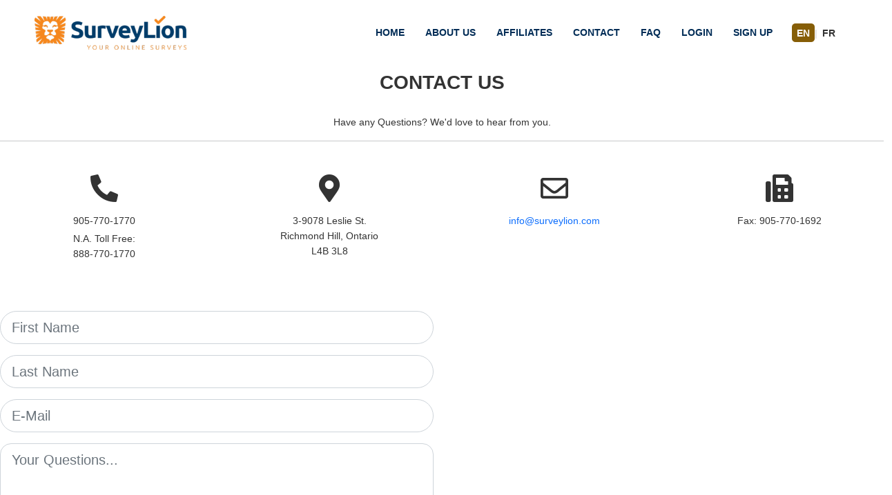

--- FILE ---
content_type: text/html; charset=UTF-8
request_url: https://new.surveylion.com/contact?
body_size: 12454
content:
<!doctype html>
<html lang="en">

<head>
  <!-- Google tag (gtag.js) -->
<script async src="https://www.googletagmanager.com/gtag/js?id=G-5QGHKVLVV5"></script>
<script>
  window.dataLayer = window.dataLayer || [];
  function gtag(){dataLayer.push(arguments);}
  gtag('js', new Date());

  gtag('config', 'G-5QGHKVLVV5');
</script>  <meta charset="utf-8">
  <meta name="viewport" content="width=device-width, initial-scale=1">

  <!-- CSRF Token -->
  <meta name="csrf-token" content="GlKFXqG2lstrUAOMz6z4Ws6oAqdkWjcOetReYRdu">

  <title>New SurveyLion</title>
  <!-- Fonts -->
  <link rel="dns-prefetch" href="//fonts.gstatic.com">
  <link href="https://fonts.googleapis.com/css?family=Nunito" rel="stylesheet">

  <!-- metadata, SEO, classification -->
  <meta name="description" content="Get paid for your opinions at Surveylion Online Consumer Panel">
  <meta name="author" content="Canadian Viewpoint Inc">
  <meta name="keywords" content="online questionairre, surveys, rewards, opinions, online surveys, consumer panel, make money for surveys">
  <meta http-equiv="X-UA-Compatible" content="IE=edge">
  <!-- Favicon -->
  <link rel="shortcut icon" href="images/favicon.ico" type="image/x-icon">
  <!-- Styles -->

  <!-- CSS Files -->
  <link href="https://cdn.jsdelivr.net/npm/bootstrap@5.2.1/dist/css/bootstrap.min.css" rel="stylesheet" integrity="sha384-iYQeCzEYFbKjA/T2uDLTpkwGzCiq6soy8tYaI1GyVh/UjpbCx/TYkiZhlZB6+fzT" crossorigin="anonymous">
  <!--<link href="https://new.surveylion.com/css/app.css" rel="stylesheet" />-->
  <link rel="stylesheet" href="https://new.surveylion.com/app.css?version=2">
  </head>
<body id="app-layout">
  <!--[if lte IE 9]>
      <p class="browserupgrade">You are using an <strong>outdated</strong> browser. Please <a href="https://browsehappy.com/">upgrade your browser</a> to improve your experience and security.</p>
    <![endif]-->

  <!-- ========== Header Section ====== -->
    <header class="header-section">
    <nav class="navbar navbar-expand-lg navbar-light bg-white">
      <!-- Logo -->
      <a class="navbar-brand" href="#" aria-label="Navigation Bar"><img src="https://new.surveylion.com/images/logo.png" alt=""></a>
      <!-- Mobile Nav Button -->
      <button class="navbar-toggler" type="button" data-bs-toggle="collapse" data-bs-target="#moblie__expand">
        <span class="navbar-toggler-icon"></span>
      </button>

      <!-- Navigation -->
      <div class="collapse navbar-collapse" id="moblie__expand">
        <ul class="navbar-nav ms-auto user-navbar">
          <li class="nav-item ">
            <a class="nav-link" href=" https://new.surveylion.com ">HOME </a>
          </li>
          <li class="nav-item">
            <a class="nav-link" href="https://new.surveylion.com/about">ABOUT US</a>
          </li>
          <li class="nav-item">
            <a class="nav-link" href="https://new.surveylion.com/affiliates">AFFILIATES</a>
          </li>
          <li class="nav-item">
            <a class="nav-link" href="https://new.surveylion.com/contact">CONTACT</a>
          </li>
          <li class="nav-item">
            <a class="nav-link" href="https://new.surveylion.com/faq">FAQ</a>
          </li>
                    <li class="nav-item">
            <a class="nav-link" href="https://new.surveylion.com/login">LOGIN</a>
          </li>
                    <li class="nav-item">
            <a class="nav-link" href="https://new.surveylion.com/register">SIGN UP</a>
          </li>
                    
                    <li class="nav-item">
            <div class="nav-link d-flex align-items-center gap-1" style="padding: 13px;" id="navbarLangSwitcher">
              <a href="https://new.surveylion.com/contact?lang=en" 
                 class="lang-toggle-btn active"
                 title="English"
                 aria-label="Switch to English">
                EN
              </a>
              <span class="lang-separator">|</span>
              <a href="https://new.surveylion.com/contact?lang=fr" 
                 class="lang-toggle-btn "
                 title="French"
                 aria-label="Switch to French">
                FR
              </a>
            </div>
          </li>
                  </ul>
      </div>
    </nav>
  </header>
    <!-- ========== End Header Section ====== -->

  
  <div class="container">
      <h3 class="text-center mt-2"><b> CONTACT US </b></div>
  <br>
  <div class="text-center"> Have any Questions? We&#039;d love to hear from you.</div>
  <hr class="mb-5 border-dark">
  <div class="row mb-4">
    <div class="col-6 col-sm-3 text-center"><i class="fas fa-phone-alt h1 mb-xl-3"></i> <br>
      <div>905-770-1770</div>
      <div class="mt-1">N.A. Toll Free: </div>
      <div>888-770-1770</div>
    </div>
    <div class="col-6 col-sm-3  text-center"><i class="fas fa-map-marker-alt h1 mb-xl-3"></i> <br>
      <div>3-9078 Leslie St.</div>
      <div>Richmond Hill, Ontario</div>
      <div>L4B 3L8</div>
    </div>
    <div class="col-6 col-sm-3  text-center"><i class="far fa-envelope h1 mb-xl-3"></i> <br>
      <a href="mailto:info@surveylion.com">info@surveylion.com</a>
    </div>
    <div class="col-6 col-sm-3  text-center"><i class="fas fa-fax h1 mb-xl-3"></i> <br>
      <div>Fax: 905-770-1692</div>
    </div>
  </div>

  <div class="row mt-5 mb-2">
    <div class="col-sm">
      <form id="contactForm" method="POST" action="https://new.surveylion.com/contact/submit">
        <input type="hidden" name="_token" value="GlKFXqG2lstrUAOMz6z4Ws6oAqdkWjcOetReYRdu">       <div class="mb-xl-3"><input class="rounded-pill form-control form-control-lg " type="text" name="fname" value="" placeholder='First Name' required>
               </div>
       <div class="mb-xl-3"><input class="rounded-pill form-control form-control-lg " type="text" name="lname" value="" placeholder='Last Name' required>
               </div>
       <div class="mb-xl-3">
        <input class="rounded-pill form-control form-control-lg " type="email" name="email" value="" placeholder='E-Mail' required>
         
       </div>
       <div class="mb-xl-3">
        <textarea class="rounded-xl form-control form-control-lg " type="text" name="question" placeholder='Your Questions...' 
        rows="5" required></textarea>
      </div> 
        <div class="g-recaptcha mx-auto mb-1 mt-2" style="width:max-content" data-callback="recaptcha_callback" data-type="image" data-sitekey="6Len330cAAAAADGgiKHxxD8HQqS9wM2gCqFzbmaT"></div>
        <div class="text-center">
          <button type="submit" id="submit_button" class="btn btn-primary py-1 px-4 rounded-pill" disabled>Submit</button>
        </div>
      </form>
    </div>
    <div class="col-sm">
      <iframe src="https://www.google.com/maps/embed?pb=!1m18!1m12!1m3!1d2877.13739934937!2d-79.38785154853743!3d43.85298074740393!2m3!1f0!2f0!3f0!3m2!1i1024!2i768!4f13.1!3m3!1m2!1s0x882b2b3401282bfd%3A0xe954f772fe42343c!2s3-9078%20Leslie%20St%2C%20Richmond%20Hill%2C%20ON%20L4B%203L8!5e0!3m2!1sen!2sca!4v1623264972376!5m2!1sen!2sca"
         class="border-0 w-100 h-100" allowfullscreen="" loading="lazy"></iframe>
    </div>
  </div>
  
</div>


  <!-- ========== Footer Section ====== -->
    <footer class="footer-section">
    <div class="container">
      <div class="row">
        <div class="col-md-6">
          <div class="copyright">
            <p>Copyright 2026 &copy; . SurveyLion.

              <a href=https://surveylion.com/privacy.en.html target="_blank">Privacy Policy</a>
              . All right reserved.</p>
          </div>
        </div>

        <div class="col-md-6">
          <div class="footer-nav">
            <ul>  
              <li><a href=" https://new.surveylion.com ">HOME </a></li>
              <li><a href="https://new.surveylion.com/about">ABOUT US </a></li>
              <li><a href="https://new.surveylion.com/affiliates">AFFILIATES</a></li>
              <li><a href="https://new.surveylion.com/contact">CONTACT </a></li>
              <li class="nav-item">
                <a class="nav-link" href="https://new.surveylion.com/faq">FAQ</a>
              </li>
                            <li><a href="https://new.surveylion.com/login">LOGIN </a></li>
                            <li><a href="https://new.surveylion.com/register">SIGN UP </a></li>
                                        </ul>
          </div>
        </div>
      </div>
      <div class="row footer-nav">
        <ul class="mt-2">
          <li class="me-2"><a href="https://www.instagram.com/thesurveylion/"><img src="https://new.surveylion.com/images/ig_icon.png" width="35" height="35"></a></li>
          <li class="ms-2"><a href="https://www.facebook.com/SurveyLion"><img src="https://new.surveylion.com/images/fb_icon.png" width="35" height="35"></a></li>
        </ul>
      </div>
    </div>
  </footer>

  
  <!-- JavaScripts -->
  <link href="https://cdn.datatables.net/1.10.16/css/jquery.dataTables.min.css" rel="stylesheet">

  <script src="https://ajax.googleapis.com/ajax/libs/jquery/3.3.1/jquery.min.js"></script>
  <script src="https://cdnjs.cloudflare.com/ajax/libs/bootstrap-datepicker/1.9.0/js/bootstrap-datepicker.min.js">
  </script>
  <script src="https://cdnjs.cloudflare.com/ajax/libs/jquery-validate/1.19.0/jquery.validate.js"></script>
  <script src="https://cdn.datatables.net/1.10.16/js/jquery.dataTables.min.js"></script>
  <link rel="stylesheet" href="https://cdn.datatables.net/responsive/2.4.0/css/responsive.dataTables.min.css">
  <script src="https://cdn.datatables.net/responsive/2.4.0/js/dataTables.responsive.min.js"></script>
  <script src="https://cdnjs.cloudflare.com/ajax/libs/popper.js/1.14.7/umd/popper.min.js"></script>
  <script src="https://cdn.jsdelivr.net/npm/bootstrap@5.2.1/dist/js/bootstrap.bundle.min.js" integrity="sha384-u1OknCvxWvY5kfmNBILK2hRnQC3Pr17a+RTT6rIHI7NnikvbZlHgTPOOmMi466C8" crossorigin="anonymous"></script>
  <script src="https://new.surveylion.com/js/jquery.mask.min.js"></script>

  

  <!--<script src="/sl/js/app.js"></script>-->
  <link rel="stylesheet" href="https://cdnjs.cloudflare.com/ajax/libs/font-awesome/5.15.3/css/all.min.css" integrity="sha512-iBBXm8fW90+nuLcSKlbmrPcLa0OT92xO1BIsZ+ywDWZCvqsWgccV3gFoRBv0z+8dLJgyAHIhR35VZc2oM/gI1w==" crossorigin="anonymous" />
  <!--<link rel="stylesheet" href="https://cdnjs.cloudflare.com/ajax/libs/font-awesome/4.7.0/css/font-awesome.min.css" />-->
  <link rel="stylesheet"
    href="https://cdnjs.cloudflare.com/ajax/libs/bootstrap-datepicker/1.9.0/css/bootstrap-datepicker.min.css">
  <link rel="stylesheet" href="https://cdn.datatables.net/buttons/1.0.3/css/buttons.dataTables.min.css">
  <script src="https://cdn.datatables.net/buttons/1.0.3/js/dataTables.buttons.min.js"></script>
  <script src="https://new.surveylion.com/vendor/datatables/buttons.server-side.js"></script>
  <script>
    $( document ).ready(function() {
      $('#datePicker').datepicker({});  // Handler for .ready() called.
      var paymentRequestLoaded = false;
      $('#btnRequestPayment').attr('disabled', true);
      $('#btnRequestPayment').attr('hidden', true);
      $('#paymentRequestModal').on('show.bs.modal', function (e) {
        if (!paymentRequestLoaded) {
          $('#paymentRequestModal .modal-body').html('Loading...');
          $.get("https://new.surveylion.com/payments/request", function(d) {
            $('#paymentRequestModal .modal-body').html(d);
            paymentRequestLoaded = true;
            $('#requestPaymentConfirm').modal('show');
          });
        }
      });

      $('#paymentConfirmModal').on('hide.bs.modal', ()=>location.reload());
      
      $('#registerForm').on('submit', function() {
        $('#phoneNumber').unmask();
        return true;
      });

      $(":not(.dropdown .dropdown-toggle)[title]").tooltip({trigger:"hover"}).on('shown.bs.tooltip', function (e) {
        ttip=this; 
        setTimeout(function(){ 
          console.log($(ttip));
          console.log("hiding");
          $(":not(.dropdown .dropdown-toggle)[title]").tooltip("hide"); 
          //alert("hid");
        }, 2000);
      
        return false;
      }); //don't make tooltips from title for selectpicker, causes conflict where can't set title
    });

  </script>

  <script src="https://www.google.com/recaptcha/api.js"></script>
<script type="text/javascript">
function recaptcha_callback(token){
  $("#submit_button").removeAttr("disabled");
}
</script>

</html>

--- FILE ---
content_type: text/html; charset=utf-8
request_url: https://www.google.com/recaptcha/api2/anchor?ar=1&k=6Len330cAAAAADGgiKHxxD8HQqS9wM2gCqFzbmaT&co=aHR0cHM6Ly9uZXcuc3VydmV5bGlvbi5jb206NDQz&hl=en&type=image&v=PoyoqOPhxBO7pBk68S4YbpHZ&size=normal&anchor-ms=20000&execute-ms=30000&cb=3ssp00j44fvt
body_size: 49157
content:
<!DOCTYPE HTML><html dir="ltr" lang="en"><head><meta http-equiv="Content-Type" content="text/html; charset=UTF-8">
<meta http-equiv="X-UA-Compatible" content="IE=edge">
<title>reCAPTCHA</title>
<style type="text/css">
/* cyrillic-ext */
@font-face {
  font-family: 'Roboto';
  font-style: normal;
  font-weight: 400;
  font-stretch: 100%;
  src: url(//fonts.gstatic.com/s/roboto/v48/KFO7CnqEu92Fr1ME7kSn66aGLdTylUAMa3GUBHMdazTgWw.woff2) format('woff2');
  unicode-range: U+0460-052F, U+1C80-1C8A, U+20B4, U+2DE0-2DFF, U+A640-A69F, U+FE2E-FE2F;
}
/* cyrillic */
@font-face {
  font-family: 'Roboto';
  font-style: normal;
  font-weight: 400;
  font-stretch: 100%;
  src: url(//fonts.gstatic.com/s/roboto/v48/KFO7CnqEu92Fr1ME7kSn66aGLdTylUAMa3iUBHMdazTgWw.woff2) format('woff2');
  unicode-range: U+0301, U+0400-045F, U+0490-0491, U+04B0-04B1, U+2116;
}
/* greek-ext */
@font-face {
  font-family: 'Roboto';
  font-style: normal;
  font-weight: 400;
  font-stretch: 100%;
  src: url(//fonts.gstatic.com/s/roboto/v48/KFO7CnqEu92Fr1ME7kSn66aGLdTylUAMa3CUBHMdazTgWw.woff2) format('woff2');
  unicode-range: U+1F00-1FFF;
}
/* greek */
@font-face {
  font-family: 'Roboto';
  font-style: normal;
  font-weight: 400;
  font-stretch: 100%;
  src: url(//fonts.gstatic.com/s/roboto/v48/KFO7CnqEu92Fr1ME7kSn66aGLdTylUAMa3-UBHMdazTgWw.woff2) format('woff2');
  unicode-range: U+0370-0377, U+037A-037F, U+0384-038A, U+038C, U+038E-03A1, U+03A3-03FF;
}
/* math */
@font-face {
  font-family: 'Roboto';
  font-style: normal;
  font-weight: 400;
  font-stretch: 100%;
  src: url(//fonts.gstatic.com/s/roboto/v48/KFO7CnqEu92Fr1ME7kSn66aGLdTylUAMawCUBHMdazTgWw.woff2) format('woff2');
  unicode-range: U+0302-0303, U+0305, U+0307-0308, U+0310, U+0312, U+0315, U+031A, U+0326-0327, U+032C, U+032F-0330, U+0332-0333, U+0338, U+033A, U+0346, U+034D, U+0391-03A1, U+03A3-03A9, U+03B1-03C9, U+03D1, U+03D5-03D6, U+03F0-03F1, U+03F4-03F5, U+2016-2017, U+2034-2038, U+203C, U+2040, U+2043, U+2047, U+2050, U+2057, U+205F, U+2070-2071, U+2074-208E, U+2090-209C, U+20D0-20DC, U+20E1, U+20E5-20EF, U+2100-2112, U+2114-2115, U+2117-2121, U+2123-214F, U+2190, U+2192, U+2194-21AE, U+21B0-21E5, U+21F1-21F2, U+21F4-2211, U+2213-2214, U+2216-22FF, U+2308-230B, U+2310, U+2319, U+231C-2321, U+2336-237A, U+237C, U+2395, U+239B-23B7, U+23D0, U+23DC-23E1, U+2474-2475, U+25AF, U+25B3, U+25B7, U+25BD, U+25C1, U+25CA, U+25CC, U+25FB, U+266D-266F, U+27C0-27FF, U+2900-2AFF, U+2B0E-2B11, U+2B30-2B4C, U+2BFE, U+3030, U+FF5B, U+FF5D, U+1D400-1D7FF, U+1EE00-1EEFF;
}
/* symbols */
@font-face {
  font-family: 'Roboto';
  font-style: normal;
  font-weight: 400;
  font-stretch: 100%;
  src: url(//fonts.gstatic.com/s/roboto/v48/KFO7CnqEu92Fr1ME7kSn66aGLdTylUAMaxKUBHMdazTgWw.woff2) format('woff2');
  unicode-range: U+0001-000C, U+000E-001F, U+007F-009F, U+20DD-20E0, U+20E2-20E4, U+2150-218F, U+2190, U+2192, U+2194-2199, U+21AF, U+21E6-21F0, U+21F3, U+2218-2219, U+2299, U+22C4-22C6, U+2300-243F, U+2440-244A, U+2460-24FF, U+25A0-27BF, U+2800-28FF, U+2921-2922, U+2981, U+29BF, U+29EB, U+2B00-2BFF, U+4DC0-4DFF, U+FFF9-FFFB, U+10140-1018E, U+10190-1019C, U+101A0, U+101D0-101FD, U+102E0-102FB, U+10E60-10E7E, U+1D2C0-1D2D3, U+1D2E0-1D37F, U+1F000-1F0FF, U+1F100-1F1AD, U+1F1E6-1F1FF, U+1F30D-1F30F, U+1F315, U+1F31C, U+1F31E, U+1F320-1F32C, U+1F336, U+1F378, U+1F37D, U+1F382, U+1F393-1F39F, U+1F3A7-1F3A8, U+1F3AC-1F3AF, U+1F3C2, U+1F3C4-1F3C6, U+1F3CA-1F3CE, U+1F3D4-1F3E0, U+1F3ED, U+1F3F1-1F3F3, U+1F3F5-1F3F7, U+1F408, U+1F415, U+1F41F, U+1F426, U+1F43F, U+1F441-1F442, U+1F444, U+1F446-1F449, U+1F44C-1F44E, U+1F453, U+1F46A, U+1F47D, U+1F4A3, U+1F4B0, U+1F4B3, U+1F4B9, U+1F4BB, U+1F4BF, U+1F4C8-1F4CB, U+1F4D6, U+1F4DA, U+1F4DF, U+1F4E3-1F4E6, U+1F4EA-1F4ED, U+1F4F7, U+1F4F9-1F4FB, U+1F4FD-1F4FE, U+1F503, U+1F507-1F50B, U+1F50D, U+1F512-1F513, U+1F53E-1F54A, U+1F54F-1F5FA, U+1F610, U+1F650-1F67F, U+1F687, U+1F68D, U+1F691, U+1F694, U+1F698, U+1F6AD, U+1F6B2, U+1F6B9-1F6BA, U+1F6BC, U+1F6C6-1F6CF, U+1F6D3-1F6D7, U+1F6E0-1F6EA, U+1F6F0-1F6F3, U+1F6F7-1F6FC, U+1F700-1F7FF, U+1F800-1F80B, U+1F810-1F847, U+1F850-1F859, U+1F860-1F887, U+1F890-1F8AD, U+1F8B0-1F8BB, U+1F8C0-1F8C1, U+1F900-1F90B, U+1F93B, U+1F946, U+1F984, U+1F996, U+1F9E9, U+1FA00-1FA6F, U+1FA70-1FA7C, U+1FA80-1FA89, U+1FA8F-1FAC6, U+1FACE-1FADC, U+1FADF-1FAE9, U+1FAF0-1FAF8, U+1FB00-1FBFF;
}
/* vietnamese */
@font-face {
  font-family: 'Roboto';
  font-style: normal;
  font-weight: 400;
  font-stretch: 100%;
  src: url(//fonts.gstatic.com/s/roboto/v48/KFO7CnqEu92Fr1ME7kSn66aGLdTylUAMa3OUBHMdazTgWw.woff2) format('woff2');
  unicode-range: U+0102-0103, U+0110-0111, U+0128-0129, U+0168-0169, U+01A0-01A1, U+01AF-01B0, U+0300-0301, U+0303-0304, U+0308-0309, U+0323, U+0329, U+1EA0-1EF9, U+20AB;
}
/* latin-ext */
@font-face {
  font-family: 'Roboto';
  font-style: normal;
  font-weight: 400;
  font-stretch: 100%;
  src: url(//fonts.gstatic.com/s/roboto/v48/KFO7CnqEu92Fr1ME7kSn66aGLdTylUAMa3KUBHMdazTgWw.woff2) format('woff2');
  unicode-range: U+0100-02BA, U+02BD-02C5, U+02C7-02CC, U+02CE-02D7, U+02DD-02FF, U+0304, U+0308, U+0329, U+1D00-1DBF, U+1E00-1E9F, U+1EF2-1EFF, U+2020, U+20A0-20AB, U+20AD-20C0, U+2113, U+2C60-2C7F, U+A720-A7FF;
}
/* latin */
@font-face {
  font-family: 'Roboto';
  font-style: normal;
  font-weight: 400;
  font-stretch: 100%;
  src: url(//fonts.gstatic.com/s/roboto/v48/KFO7CnqEu92Fr1ME7kSn66aGLdTylUAMa3yUBHMdazQ.woff2) format('woff2');
  unicode-range: U+0000-00FF, U+0131, U+0152-0153, U+02BB-02BC, U+02C6, U+02DA, U+02DC, U+0304, U+0308, U+0329, U+2000-206F, U+20AC, U+2122, U+2191, U+2193, U+2212, U+2215, U+FEFF, U+FFFD;
}
/* cyrillic-ext */
@font-face {
  font-family: 'Roboto';
  font-style: normal;
  font-weight: 500;
  font-stretch: 100%;
  src: url(//fonts.gstatic.com/s/roboto/v48/KFO7CnqEu92Fr1ME7kSn66aGLdTylUAMa3GUBHMdazTgWw.woff2) format('woff2');
  unicode-range: U+0460-052F, U+1C80-1C8A, U+20B4, U+2DE0-2DFF, U+A640-A69F, U+FE2E-FE2F;
}
/* cyrillic */
@font-face {
  font-family: 'Roboto';
  font-style: normal;
  font-weight: 500;
  font-stretch: 100%;
  src: url(//fonts.gstatic.com/s/roboto/v48/KFO7CnqEu92Fr1ME7kSn66aGLdTylUAMa3iUBHMdazTgWw.woff2) format('woff2');
  unicode-range: U+0301, U+0400-045F, U+0490-0491, U+04B0-04B1, U+2116;
}
/* greek-ext */
@font-face {
  font-family: 'Roboto';
  font-style: normal;
  font-weight: 500;
  font-stretch: 100%;
  src: url(//fonts.gstatic.com/s/roboto/v48/KFO7CnqEu92Fr1ME7kSn66aGLdTylUAMa3CUBHMdazTgWw.woff2) format('woff2');
  unicode-range: U+1F00-1FFF;
}
/* greek */
@font-face {
  font-family: 'Roboto';
  font-style: normal;
  font-weight: 500;
  font-stretch: 100%;
  src: url(//fonts.gstatic.com/s/roboto/v48/KFO7CnqEu92Fr1ME7kSn66aGLdTylUAMa3-UBHMdazTgWw.woff2) format('woff2');
  unicode-range: U+0370-0377, U+037A-037F, U+0384-038A, U+038C, U+038E-03A1, U+03A3-03FF;
}
/* math */
@font-face {
  font-family: 'Roboto';
  font-style: normal;
  font-weight: 500;
  font-stretch: 100%;
  src: url(//fonts.gstatic.com/s/roboto/v48/KFO7CnqEu92Fr1ME7kSn66aGLdTylUAMawCUBHMdazTgWw.woff2) format('woff2');
  unicode-range: U+0302-0303, U+0305, U+0307-0308, U+0310, U+0312, U+0315, U+031A, U+0326-0327, U+032C, U+032F-0330, U+0332-0333, U+0338, U+033A, U+0346, U+034D, U+0391-03A1, U+03A3-03A9, U+03B1-03C9, U+03D1, U+03D5-03D6, U+03F0-03F1, U+03F4-03F5, U+2016-2017, U+2034-2038, U+203C, U+2040, U+2043, U+2047, U+2050, U+2057, U+205F, U+2070-2071, U+2074-208E, U+2090-209C, U+20D0-20DC, U+20E1, U+20E5-20EF, U+2100-2112, U+2114-2115, U+2117-2121, U+2123-214F, U+2190, U+2192, U+2194-21AE, U+21B0-21E5, U+21F1-21F2, U+21F4-2211, U+2213-2214, U+2216-22FF, U+2308-230B, U+2310, U+2319, U+231C-2321, U+2336-237A, U+237C, U+2395, U+239B-23B7, U+23D0, U+23DC-23E1, U+2474-2475, U+25AF, U+25B3, U+25B7, U+25BD, U+25C1, U+25CA, U+25CC, U+25FB, U+266D-266F, U+27C0-27FF, U+2900-2AFF, U+2B0E-2B11, U+2B30-2B4C, U+2BFE, U+3030, U+FF5B, U+FF5D, U+1D400-1D7FF, U+1EE00-1EEFF;
}
/* symbols */
@font-face {
  font-family: 'Roboto';
  font-style: normal;
  font-weight: 500;
  font-stretch: 100%;
  src: url(//fonts.gstatic.com/s/roboto/v48/KFO7CnqEu92Fr1ME7kSn66aGLdTylUAMaxKUBHMdazTgWw.woff2) format('woff2');
  unicode-range: U+0001-000C, U+000E-001F, U+007F-009F, U+20DD-20E0, U+20E2-20E4, U+2150-218F, U+2190, U+2192, U+2194-2199, U+21AF, U+21E6-21F0, U+21F3, U+2218-2219, U+2299, U+22C4-22C6, U+2300-243F, U+2440-244A, U+2460-24FF, U+25A0-27BF, U+2800-28FF, U+2921-2922, U+2981, U+29BF, U+29EB, U+2B00-2BFF, U+4DC0-4DFF, U+FFF9-FFFB, U+10140-1018E, U+10190-1019C, U+101A0, U+101D0-101FD, U+102E0-102FB, U+10E60-10E7E, U+1D2C0-1D2D3, U+1D2E0-1D37F, U+1F000-1F0FF, U+1F100-1F1AD, U+1F1E6-1F1FF, U+1F30D-1F30F, U+1F315, U+1F31C, U+1F31E, U+1F320-1F32C, U+1F336, U+1F378, U+1F37D, U+1F382, U+1F393-1F39F, U+1F3A7-1F3A8, U+1F3AC-1F3AF, U+1F3C2, U+1F3C4-1F3C6, U+1F3CA-1F3CE, U+1F3D4-1F3E0, U+1F3ED, U+1F3F1-1F3F3, U+1F3F5-1F3F7, U+1F408, U+1F415, U+1F41F, U+1F426, U+1F43F, U+1F441-1F442, U+1F444, U+1F446-1F449, U+1F44C-1F44E, U+1F453, U+1F46A, U+1F47D, U+1F4A3, U+1F4B0, U+1F4B3, U+1F4B9, U+1F4BB, U+1F4BF, U+1F4C8-1F4CB, U+1F4D6, U+1F4DA, U+1F4DF, U+1F4E3-1F4E6, U+1F4EA-1F4ED, U+1F4F7, U+1F4F9-1F4FB, U+1F4FD-1F4FE, U+1F503, U+1F507-1F50B, U+1F50D, U+1F512-1F513, U+1F53E-1F54A, U+1F54F-1F5FA, U+1F610, U+1F650-1F67F, U+1F687, U+1F68D, U+1F691, U+1F694, U+1F698, U+1F6AD, U+1F6B2, U+1F6B9-1F6BA, U+1F6BC, U+1F6C6-1F6CF, U+1F6D3-1F6D7, U+1F6E0-1F6EA, U+1F6F0-1F6F3, U+1F6F7-1F6FC, U+1F700-1F7FF, U+1F800-1F80B, U+1F810-1F847, U+1F850-1F859, U+1F860-1F887, U+1F890-1F8AD, U+1F8B0-1F8BB, U+1F8C0-1F8C1, U+1F900-1F90B, U+1F93B, U+1F946, U+1F984, U+1F996, U+1F9E9, U+1FA00-1FA6F, U+1FA70-1FA7C, U+1FA80-1FA89, U+1FA8F-1FAC6, U+1FACE-1FADC, U+1FADF-1FAE9, U+1FAF0-1FAF8, U+1FB00-1FBFF;
}
/* vietnamese */
@font-face {
  font-family: 'Roboto';
  font-style: normal;
  font-weight: 500;
  font-stretch: 100%;
  src: url(//fonts.gstatic.com/s/roboto/v48/KFO7CnqEu92Fr1ME7kSn66aGLdTylUAMa3OUBHMdazTgWw.woff2) format('woff2');
  unicode-range: U+0102-0103, U+0110-0111, U+0128-0129, U+0168-0169, U+01A0-01A1, U+01AF-01B0, U+0300-0301, U+0303-0304, U+0308-0309, U+0323, U+0329, U+1EA0-1EF9, U+20AB;
}
/* latin-ext */
@font-face {
  font-family: 'Roboto';
  font-style: normal;
  font-weight: 500;
  font-stretch: 100%;
  src: url(//fonts.gstatic.com/s/roboto/v48/KFO7CnqEu92Fr1ME7kSn66aGLdTylUAMa3KUBHMdazTgWw.woff2) format('woff2');
  unicode-range: U+0100-02BA, U+02BD-02C5, U+02C7-02CC, U+02CE-02D7, U+02DD-02FF, U+0304, U+0308, U+0329, U+1D00-1DBF, U+1E00-1E9F, U+1EF2-1EFF, U+2020, U+20A0-20AB, U+20AD-20C0, U+2113, U+2C60-2C7F, U+A720-A7FF;
}
/* latin */
@font-face {
  font-family: 'Roboto';
  font-style: normal;
  font-weight: 500;
  font-stretch: 100%;
  src: url(//fonts.gstatic.com/s/roboto/v48/KFO7CnqEu92Fr1ME7kSn66aGLdTylUAMa3yUBHMdazQ.woff2) format('woff2');
  unicode-range: U+0000-00FF, U+0131, U+0152-0153, U+02BB-02BC, U+02C6, U+02DA, U+02DC, U+0304, U+0308, U+0329, U+2000-206F, U+20AC, U+2122, U+2191, U+2193, U+2212, U+2215, U+FEFF, U+FFFD;
}
/* cyrillic-ext */
@font-face {
  font-family: 'Roboto';
  font-style: normal;
  font-weight: 900;
  font-stretch: 100%;
  src: url(//fonts.gstatic.com/s/roboto/v48/KFO7CnqEu92Fr1ME7kSn66aGLdTylUAMa3GUBHMdazTgWw.woff2) format('woff2');
  unicode-range: U+0460-052F, U+1C80-1C8A, U+20B4, U+2DE0-2DFF, U+A640-A69F, U+FE2E-FE2F;
}
/* cyrillic */
@font-face {
  font-family: 'Roboto';
  font-style: normal;
  font-weight: 900;
  font-stretch: 100%;
  src: url(//fonts.gstatic.com/s/roboto/v48/KFO7CnqEu92Fr1ME7kSn66aGLdTylUAMa3iUBHMdazTgWw.woff2) format('woff2');
  unicode-range: U+0301, U+0400-045F, U+0490-0491, U+04B0-04B1, U+2116;
}
/* greek-ext */
@font-face {
  font-family: 'Roboto';
  font-style: normal;
  font-weight: 900;
  font-stretch: 100%;
  src: url(//fonts.gstatic.com/s/roboto/v48/KFO7CnqEu92Fr1ME7kSn66aGLdTylUAMa3CUBHMdazTgWw.woff2) format('woff2');
  unicode-range: U+1F00-1FFF;
}
/* greek */
@font-face {
  font-family: 'Roboto';
  font-style: normal;
  font-weight: 900;
  font-stretch: 100%;
  src: url(//fonts.gstatic.com/s/roboto/v48/KFO7CnqEu92Fr1ME7kSn66aGLdTylUAMa3-UBHMdazTgWw.woff2) format('woff2');
  unicode-range: U+0370-0377, U+037A-037F, U+0384-038A, U+038C, U+038E-03A1, U+03A3-03FF;
}
/* math */
@font-face {
  font-family: 'Roboto';
  font-style: normal;
  font-weight: 900;
  font-stretch: 100%;
  src: url(//fonts.gstatic.com/s/roboto/v48/KFO7CnqEu92Fr1ME7kSn66aGLdTylUAMawCUBHMdazTgWw.woff2) format('woff2');
  unicode-range: U+0302-0303, U+0305, U+0307-0308, U+0310, U+0312, U+0315, U+031A, U+0326-0327, U+032C, U+032F-0330, U+0332-0333, U+0338, U+033A, U+0346, U+034D, U+0391-03A1, U+03A3-03A9, U+03B1-03C9, U+03D1, U+03D5-03D6, U+03F0-03F1, U+03F4-03F5, U+2016-2017, U+2034-2038, U+203C, U+2040, U+2043, U+2047, U+2050, U+2057, U+205F, U+2070-2071, U+2074-208E, U+2090-209C, U+20D0-20DC, U+20E1, U+20E5-20EF, U+2100-2112, U+2114-2115, U+2117-2121, U+2123-214F, U+2190, U+2192, U+2194-21AE, U+21B0-21E5, U+21F1-21F2, U+21F4-2211, U+2213-2214, U+2216-22FF, U+2308-230B, U+2310, U+2319, U+231C-2321, U+2336-237A, U+237C, U+2395, U+239B-23B7, U+23D0, U+23DC-23E1, U+2474-2475, U+25AF, U+25B3, U+25B7, U+25BD, U+25C1, U+25CA, U+25CC, U+25FB, U+266D-266F, U+27C0-27FF, U+2900-2AFF, U+2B0E-2B11, U+2B30-2B4C, U+2BFE, U+3030, U+FF5B, U+FF5D, U+1D400-1D7FF, U+1EE00-1EEFF;
}
/* symbols */
@font-face {
  font-family: 'Roboto';
  font-style: normal;
  font-weight: 900;
  font-stretch: 100%;
  src: url(//fonts.gstatic.com/s/roboto/v48/KFO7CnqEu92Fr1ME7kSn66aGLdTylUAMaxKUBHMdazTgWw.woff2) format('woff2');
  unicode-range: U+0001-000C, U+000E-001F, U+007F-009F, U+20DD-20E0, U+20E2-20E4, U+2150-218F, U+2190, U+2192, U+2194-2199, U+21AF, U+21E6-21F0, U+21F3, U+2218-2219, U+2299, U+22C4-22C6, U+2300-243F, U+2440-244A, U+2460-24FF, U+25A0-27BF, U+2800-28FF, U+2921-2922, U+2981, U+29BF, U+29EB, U+2B00-2BFF, U+4DC0-4DFF, U+FFF9-FFFB, U+10140-1018E, U+10190-1019C, U+101A0, U+101D0-101FD, U+102E0-102FB, U+10E60-10E7E, U+1D2C0-1D2D3, U+1D2E0-1D37F, U+1F000-1F0FF, U+1F100-1F1AD, U+1F1E6-1F1FF, U+1F30D-1F30F, U+1F315, U+1F31C, U+1F31E, U+1F320-1F32C, U+1F336, U+1F378, U+1F37D, U+1F382, U+1F393-1F39F, U+1F3A7-1F3A8, U+1F3AC-1F3AF, U+1F3C2, U+1F3C4-1F3C6, U+1F3CA-1F3CE, U+1F3D4-1F3E0, U+1F3ED, U+1F3F1-1F3F3, U+1F3F5-1F3F7, U+1F408, U+1F415, U+1F41F, U+1F426, U+1F43F, U+1F441-1F442, U+1F444, U+1F446-1F449, U+1F44C-1F44E, U+1F453, U+1F46A, U+1F47D, U+1F4A3, U+1F4B0, U+1F4B3, U+1F4B9, U+1F4BB, U+1F4BF, U+1F4C8-1F4CB, U+1F4D6, U+1F4DA, U+1F4DF, U+1F4E3-1F4E6, U+1F4EA-1F4ED, U+1F4F7, U+1F4F9-1F4FB, U+1F4FD-1F4FE, U+1F503, U+1F507-1F50B, U+1F50D, U+1F512-1F513, U+1F53E-1F54A, U+1F54F-1F5FA, U+1F610, U+1F650-1F67F, U+1F687, U+1F68D, U+1F691, U+1F694, U+1F698, U+1F6AD, U+1F6B2, U+1F6B9-1F6BA, U+1F6BC, U+1F6C6-1F6CF, U+1F6D3-1F6D7, U+1F6E0-1F6EA, U+1F6F0-1F6F3, U+1F6F7-1F6FC, U+1F700-1F7FF, U+1F800-1F80B, U+1F810-1F847, U+1F850-1F859, U+1F860-1F887, U+1F890-1F8AD, U+1F8B0-1F8BB, U+1F8C0-1F8C1, U+1F900-1F90B, U+1F93B, U+1F946, U+1F984, U+1F996, U+1F9E9, U+1FA00-1FA6F, U+1FA70-1FA7C, U+1FA80-1FA89, U+1FA8F-1FAC6, U+1FACE-1FADC, U+1FADF-1FAE9, U+1FAF0-1FAF8, U+1FB00-1FBFF;
}
/* vietnamese */
@font-face {
  font-family: 'Roboto';
  font-style: normal;
  font-weight: 900;
  font-stretch: 100%;
  src: url(//fonts.gstatic.com/s/roboto/v48/KFO7CnqEu92Fr1ME7kSn66aGLdTylUAMa3OUBHMdazTgWw.woff2) format('woff2');
  unicode-range: U+0102-0103, U+0110-0111, U+0128-0129, U+0168-0169, U+01A0-01A1, U+01AF-01B0, U+0300-0301, U+0303-0304, U+0308-0309, U+0323, U+0329, U+1EA0-1EF9, U+20AB;
}
/* latin-ext */
@font-face {
  font-family: 'Roboto';
  font-style: normal;
  font-weight: 900;
  font-stretch: 100%;
  src: url(//fonts.gstatic.com/s/roboto/v48/KFO7CnqEu92Fr1ME7kSn66aGLdTylUAMa3KUBHMdazTgWw.woff2) format('woff2');
  unicode-range: U+0100-02BA, U+02BD-02C5, U+02C7-02CC, U+02CE-02D7, U+02DD-02FF, U+0304, U+0308, U+0329, U+1D00-1DBF, U+1E00-1E9F, U+1EF2-1EFF, U+2020, U+20A0-20AB, U+20AD-20C0, U+2113, U+2C60-2C7F, U+A720-A7FF;
}
/* latin */
@font-face {
  font-family: 'Roboto';
  font-style: normal;
  font-weight: 900;
  font-stretch: 100%;
  src: url(//fonts.gstatic.com/s/roboto/v48/KFO7CnqEu92Fr1ME7kSn66aGLdTylUAMa3yUBHMdazQ.woff2) format('woff2');
  unicode-range: U+0000-00FF, U+0131, U+0152-0153, U+02BB-02BC, U+02C6, U+02DA, U+02DC, U+0304, U+0308, U+0329, U+2000-206F, U+20AC, U+2122, U+2191, U+2193, U+2212, U+2215, U+FEFF, U+FFFD;
}

</style>
<link rel="stylesheet" type="text/css" href="https://www.gstatic.com/recaptcha/releases/PoyoqOPhxBO7pBk68S4YbpHZ/styles__ltr.css">
<script nonce="-yBt2y1syrdFxmzIY8CnOA" type="text/javascript">window['__recaptcha_api'] = 'https://www.google.com/recaptcha/api2/';</script>
<script type="text/javascript" src="https://www.gstatic.com/recaptcha/releases/PoyoqOPhxBO7pBk68S4YbpHZ/recaptcha__en.js" nonce="-yBt2y1syrdFxmzIY8CnOA">
      
    </script></head>
<body><div id="rc-anchor-alert" class="rc-anchor-alert"></div>
<input type="hidden" id="recaptcha-token" value="[base64]">
<script type="text/javascript" nonce="-yBt2y1syrdFxmzIY8CnOA">
      recaptcha.anchor.Main.init("[\x22ainput\x22,[\x22bgdata\x22,\x22\x22,\[base64]/[base64]/[base64]/[base64]/[base64]/[base64]/KGcoTywyNTMsTy5PKSxVRyhPLEMpKTpnKE8sMjUzLEMpLE8pKSxsKSksTykpfSxieT1mdW5jdGlvbihDLE8sdSxsKXtmb3IobD0odT1SKEMpLDApO08+MDtPLS0pbD1sPDw4fFooQyk7ZyhDLHUsbCl9LFVHPWZ1bmN0aW9uKEMsTyl7Qy5pLmxlbmd0aD4xMDQ/[base64]/[base64]/[base64]/[base64]/[base64]/[base64]/[base64]\\u003d\x22,\[base64]\x22,\x22IU3ChMKSOhJCLBnCpWLDkMKNw6zCvMOow4DCicOwZMK5wqvDphTDuR7Dm2IRwoDDscKtZ8K7EcKeEUMdwrM4woA6eBnDuAl4w7XCsDfCl0t2wobDjTrDnUZUw63DiGUOw407w67DrC7CiCQ/w6fCmHpjHWBtcVTDmCErKMOkTFXChMOwW8OcwqN+DcK9wrLCtMOAw6TCvT/CnngeBiIaEmc/w6jDnCtbWD/CgWhUwovCuMOiw6ZnKcO/[base64]/DrzLDkkvCmcOcwr9KEB7CqmMPwpxaw79dw6FcJMOxDx1aw5zCuMKQw63CiyLCkgjCtl3ClW7CgTBhV8OEE0dCK8Kowr7DgScRw7PCqgTDkcKXJsKbP0XDmcKHw5jCpyvDgTI+w5zCpjkRQ3Bnwr9YIsOJBsK3w6LCtn7CjUjCpcKNWMK3LxpefyYWw6/[base64]/w6YYwox4wr9QawLDoMKLBDcoBSHCqMKXNcO2wrDDgMORYMKmw4ICOMK+wqwpwpfCscK4dFlfwq0Rw7VmwrEew6XDpsKQasK4wpByXSTCpGMhw44LfRUEwq0jw4vDqsO5wrbDssKOw7wHwqVnDFHDgcKcwpfDuETCoMOjYsKxw4/ChcKnXMKtCsOkWSrDocK/emTDh8KhGsOxdmvCmMOAd8OMw65VQcKNw4XCuW17wokQfjs+wrTDsG3Dq8O9wq3DiMKyKx9/w4bDlsObwpnChHvCpCF/wp9tRcOGVsOMwofCmsKuwqTChlbCusO+f8KFDcKWwq7DoE9aYUtPRcKGScKsHcKhwoHCksONw4E6w6Bww6PCtTMfwpvCtG/DlXXColDCpmopw5fDnsKCBMKKwplhYiM7wpXCu8OQM13Cp25VwoM7w6lhPMKhalIgccKeKm/Dshplwr4HwrfDuMO5UMKxJsO0woFnw6vCoMKES8K2XMKeXcK5OnQkwoLCr8K4c1zClGnDmcKqZnYCcB40LVDCqcOVA8OvwoJ8AcK/w61oOn7CkAvCl37CuW7CvcOUWj3DrcOHDMKaw7wofcOqPyXCgMK8AHAScsKaFxZ1w4RyUMK1RCjCkMOnwrLCsABDYMK9ZQgzw70dw5rCscOYN8K4RcOPw4hywqrDosKjw7rDg30TKcOnwqdZwozDknMBw6/DtgTCk8Krwo4KwqHCh1TCtRN5w5ZUZcKFw4vCpVPDucK1wrLDmMO3w5Y1V8KZwrQfPsKTa8KES8KnwojDswlKw40JeUcPKDkPeQXDq8KJMSrDh8OcX8OEw6/Cqg3DksKaXjINDMK4Rgs8ZcO9GGrDuQABFsKVw7DCiMK0M2bDpTTDiMOvwrbCtcKfYcKAw6PCjDrCl8K4w41owoUaQxfDiwwCwqIlwqN2FnZGwpLCqcKHPMOocHDDuWEjwp/DncODw6/[base64]/[base64]/DjsOjS8K3w5vDgMKpw4ZVAsKXDsONw4EOwrRVw4xwwpVSwqbDhMOMw7XDkm99QcKcBcKvw69dwqTCnsKSw6oKci1Xw4rDtmZYJzzCrk4oMsK6w4kRwp/CoxRdwpzDjgDDv8OpwrnDpcOiw7jCuMKYwqpEbsK0CRnChMO0OcKMfcKvwpwJw6LDj1gYwoTDt2V+wpDDgltsXiXDsnHCgcKkwo7Di8Ovw7VuHAtQw4fCn8KRT8K9w6NswqLCnsOjw53Ds8KFC8OUw4vCvHwOw4YrTwsSw4Qid8OFdwB/[base64]/CoMKwEcKcHWrDmHvCscOXw70MK0/DiwnCtMKsw4HDnkoDfcONw41dw7QhwpZJRktNPjISw4LDujUhIcKgwopLwqR2wpbCtcOZw5HCiHJswqIDwptkX310wrtsw4AZwr3CtgQfw73CrMOdw7tnK8OQX8OpwoQHwpvCiULDkcOWw7jDrMKPwp8jWsOOw5opW8OcwpPDvsKEwqxCdMOhwpR/wr/ChjbCpcKRwrh+G8KlYmNlwp3Co8KmKcKRW3NXUcOFw5QZX8K9dcKLw7FUdz8XQcOgHMKSwqBiGMOsTMOYw7BMw6jDozPDrMOjw7DDlWfCssOBOVzDpMKeDMKuPMObw5HDmEBYM8KswrzDtcKrDsKowosSw5jCizQFw58/QcKcwpHCtcOYecKAGWzCjjwLewM1EnzCqTLCscKfW3scwr/Dm1pww6bDocKTw73CocOzGGvCrSvDqj3DqlFQfsO3Bws9woLCkMOfScO1JHlKa8Kgw7wYw6bDqsOFMsKALk3DnD/CisK4HMOoC8Kww4gww5nDiRF/asOOwrA5wqExwpF1w7YPwqkRwovDg8K1dV3DoXAnZwvCjV/CnDsoeSYYwoELw4DDj8KKwrotCcK6HFYjYsOmM8OtccKCwqM/wqd5f8KAGBxww4bCkcOtw4PDrAVPVWXCtT13PcKeTWnCiQXDvH/CusKqSsOHw5TCiMOsVsO9U2LCpsOSwrZZw50QasOZwrrDpiXCm8KMQiQKwoY/wonCsRPDrj7CujECw6NrORbCgMOawrrDrsKWecOywr3Ciy/Dlj9WaATCpB0La0pewoTCr8OabsKUw54Ew7vCoGDCtsOnMG/CmcOrw5PCvGgrw5RDwpbDuEPDq8OKwoolw7ssLibDrSfCs8K/w4klw5bCs8OcwrvCrcKrNxo0wrrDpxtjBkHCvcK/McOfMsKJwpdUQMK2DsOJwqVOGV5kWiNOwp3DsFXCp2cOJ8OlcivDqcKlP2jCjMK6NsOIw6N5GGfCpkRqahbCm2tmwqVSwpjDhmARwpcSNMKXDQwYHcOhw7IjwopVSilGP8Oxw7FkG8K4dMKsJsKrZi/DpcO6wrBAwqvDicOMw6/DrcOYZyDDhcKUJ8O9LsKiHHzDhn/Dj8Oiw4XDr8O6w4t4wqvDg8OTw7jCj8OiUmVgIcK1wpgXw5TCgH0lQWnDr1Q0acOkw5zDssOkwo8sBcK6ZcKBUMKJwrvCgixdcsOXw7HDk3HDpcOheCAgwpvDpzo/PcOfJB7CkMKzw59kwq1KwpnDoyZHw6vCu8OLw4LDoHROwr3DlcKbJGpGw4PCnMKYVMK8wqBxc0BVw7QAwpzDrVkqwonCqC1+PhLDkzTCmwvDmcKPHMOMwoBrbAjCk0TDkSDChh/Dh2I4wrVuwrNLw57CrBbDlDzCv8O9YXfClW7DtsK2A8KcEy1vPWXDq3dpwovCnMO+w4bCnsOjwp3DgTvDn1/Cl3jCkjHDkMKzUMOYwroywrBBWVlvw6rCplBDw6oOB11uw65QGcKWTTnDvElSw7x3f8K/[base64]/Dq0gIfhjDicKBTMKkw4JIbcOSScKWPj3DncOaPE48wpzCt8KsesKoTmvDnE/[base64]/CmElLw4nDkcKTw6JlEmgCEsOBMF7ClcOewqfDtFhtd8KMYCTDgW9nwqXCgcKWQSXDumx1w5TClhnCuHZVBWnCqBAhN0UWG8Kmw4DDshrDn8KYe04mwqw6wqnCuWhdFcK5GV/DsiMBwrTCg1cSHMOQw5vDg31vVjHDqMK5bG9QdAzCv2UNwql+w7oPVgFtw4shHcOicsKYADIGCmcIw4fDlsKmFG7CvSRZQS7DpyR6QcKfVsKpw6xMd2JEw7Ylw7rChQ3CiMK4wp95b2zDo8KDUC/CtQIow4AsEyY1CyVGwrfDs8OVw6HDmsKTw6TDknvDi3diIMOSwqtFS8K1MGHCs0sqwp/CvMKdwqfCgcKTw4jDlnHCjkXDkcKbwoA1wonDhcOtTlUXZsKmw43Dmi/CiTnClAXCtsK3Jgt2G0UIHEZYw5Qjw615woPCpcKdwqdnwoXDlmjDj1vCrC8rJ8KHTwVRGMOTCcKNw5bDkMKgX3FNw6fDn8KdwrhVw4nDiMO5fGrDncOYTB/DsToawpkabMKVV3B4w4MmwpUkwrDDljDCnVV/w6PDocKSw7VGR8OlwoDDmcKdwqDDiFjCsAQJXQzCvcK4ZwIUwrxlwpR6w5HDnwdBHsK0UVw9f0LCgcOUwqnDmlNiwqkWLEAeIDtEw5VUO2g5w6pQw5cUYkNkwrXDmcKRw7/[base64]/DqknCncOTM8K4w7LDhsKjA0jDhwTCv8K3w7YIMS8/[base64]/DqQjChMOqwppKw7fDkW7DtWEkw75dB8K+cMKcXUrDq8K5wpkZJcKQDDYxaMOEwqViw4/CtQTDo8O7w6gjK09/[base64]/CkHbDmcKCOlJdw4PDjHR8wrxMHgPDhz1wwrXDuF3CumwBTHhgw4rDoV90SMObwrwqwqjCujhBwrPDmCxaecKQRMOKI8KtAsORSx3Dqit8wo/CgAfDgixgR8K6w70ywrnDq8O/[base64]/[base64]/wo3CisODJgtOw6puwo4TKMO6LsOORcOOw6JoNcKXAWXCrn3ChMKhwq0kQ0XCghzDqsKeRsOuCMO8DMOEw69fUcOpQRgCaRHDm1/DmsK9w4l/LVvDgyB2Zj9CcTsYN8OOwrvCrsOrfsOwUmwdEkDCp8ODeMOsDMKuwpIrd8OSwqFEMcKAwoprNQEFays6bj8fSMOhbgvCn2fDthIXw6xFwpTCs8OxFH9tw6peb8KPwqvDkMK6w4/CiMKCw5LDqcObXcOqwq9pw4DCoBHDv8OcdsOaWMK8cyHDmE9Hw7wTdcKdwpbDp0xuwqMzasKFIhrDk8OAw4ZBwo/[base64]/[base64]/CrcOwwoNcwqTCrEdrwq83w4LDhBDDmH7DlsKuw6DDuBjDq8Kxw5nCoMOgwoMxw5bDqg5XSk1VwoRLecKnUcKZGcOhwoVWSwXCjnvDkC3DvcKMBFjDtsKEw6LDtCgEw6vDqsOPHgDCskNjXcKgZx/DnGYKM1hFDcODK0YlanTDlUXDgRDDu8KRw5/DncO/a8OuFyjCssKtaBVeFMKnwot8IjrDn0JuNMKxw7jCjsK8RcOVwofCrXrDo8Obw6gJwqnDvCHDkcORw6xtwq8DwqPCmcKpEcKkwpt7w63DuFbDtzpIw5vDgEfCmA/DuMODLMOKasKjDj05wrpuwql1wo3DjFAcbQh5w6tYKsKUMz0PwqDCvXsvHDHCgsOtbcOwwo5gw7jCncK3f8O2w6bDiMK/PiHDmsKgYMOPwqLDgXJMw48Rw5HDs8KTaVQLwqfDlToPw7jDmE/[base64]/Dk8O4w6sWQXbDmsKrScKlExbDoBHDuHHCnMK3Cj/DoAXCq0PDpsKjwq/CqEEZJnE/Nw4AfcK1SMKXw4HCiEvCg0wXw6jCnGZaFEXDnhjDvMO1wrfClkpCecO9wp4Iw5lhwoDDg8Kfw61fdMK2OnQYw4Zow5vCrMO5WyJoezxZw78EwqsVw5zDmHHCvcKtw5I0AMKzwrrCiWXDgw3DuMKkdg/DuTFBHBTDusK+TQ8PSQDCu8O3Cgxpa8OQw6RVOsOmw7XCgjDDtVQ6w5VDPG9Mw6MxeVHDhFbCtDbDoMOhw6fCnBBqAEDCk2Auw5vCs8KSfUx/[base64]/wpl6w6ZXwq/DuMOWw4wULlXCt8OoUmbDjlkvwoINwozCmcKiJMKTw4l2wr/CjWxmKcOGw6zDmkrDtBzDnMK8w5RowrRudEJDwqLDicOgw7zCrhQqw5nDucOIwphEWk9Kwr7DuADClghBw57Dvj3Dpw9GwpTDowTCikIOw6PCg2jDncOUDMO/WsKkwovDvxnDvsO/fsOSWFITwrHDq2rCp8Ozwq3DvsKCPsOvwrHDrSYZF8Kxwp/DmMKeUsOXw5/Dt8OLBsKtwo57w6dcTTgBA8OWG8KywpN2woI4wr5ZTmx/IU/DnxTDt8Kuw5c3w7Eww53DlTtQf1fCm0ByJsOURwRzRsO4ZsKRwr/[base64]/wonDpMKSw7AaB00jNm5owrXClMKrwqTDtsK/[base64]/Du3TCkMOaYSx5w5lxV8OwKcKnwpYxM8KHwqRwwoxlJ0BvwrMJw79lcMOIDz7CtRXCo35cw77DhsOCwoXDncKjw5/DihzCtXjDu8KMY8KQw47CocKNGsKnw5HClwtewphMbMKHwooyw6xewqDCucOgEsKQwpM3wpIjXHbDpcOzwr/CjQcmwonChMKzOsOFw5U7wovCgi/DuMKQw6zDv8OGdD7DtyzDsMKkwrk8w7PDvsO8w71ww45rKTvDrhrCmXvCocKLMcKJw683KwnDqMOHwpduIBvDq8KNw6TDkHvCoMO4w5rChsO3ZGpTeMK4DUrCmcOdw7xbHsKVw5BtwpE/[base64]/DjsOywr7DhMKuPCIpw5RlCsOfBGXDt8Kcw49gw6jClcOCIsOkwqHCq0gfwpTCj8OBwrh+KjBawo/DrcKSYgZFZEvDj8ORwpjDsUsiN8K2w6zDlMKiwq/Cg8K8HT7Dr17DjMOVM8Oyw4ZoLFIkNEbDlm5sw6zDk1pCL8OIwqjCu8O1dgM/wqh3wonDuDrCuGoGwpRKR8OHNBl0w6LDjlDCvzZuWEbCsjxuf8KsH8Kdwr7Cgk1WwolJRsOpw47DnsKlCcKZw6PDgsKBw5Nfw7ELZcKBwo3DncK+MilpPMO/RMKCH8O/wrhqdSxDwrAww5lrewhYGRLDmH16EcOcYl4XXXx8w5hzO8OKw7DDm8Oid0RRw4gUF8O8PsKDwpQJcQLChVVmIsKsZmzDncOqOsO1wpJzGcKiw6PDlBwfwqwOw4Y+N8KXPg/CgcOmHsKiwqXDg8O/wqYnGG7Cn0jDkAQJwoYRw57Dj8K5aEPDmMK0bFPCmsKEQsKIHX7CsiF8w7lzwpzCmiIWK8OeHzMOwqFeYcKKwpvCkXDCnGHCrwLCmMOSw4rCkcK1c8KGaWc9woNHVhZNdMORWErCmMOcAMKMw54/FHrDoycfHHzDj8KrwrUmWsKAFg1pw45xwoIfwqBxw57CmnfCpMOwLBIncMOoe8O0SsKnZFF1wqjDtGg0w7sIbjHCl8OBwps3SEtsw4ElwoLClMKbe8KKATcJfH7CvsK3YMOTV8OuWF0+HX3Di8K6QMOlw5/Dtg3Dq30bX1zDrXg9QHZ0w6HDsD3CjzXDs0TCiMOMwpbDkMOmMsOuIMOEwqRBbVVkV8K2w5PCmcK0YsOhD21mNMO/[base64]/HMOXesOZwrHDv1d4wo3Ch8OXw7wxw7jDucKMw4/Dr3DCpcO6w7YYOjbDlsO8YwF6KcKrw4V/w58DBiJswqE7wptOdR7DixMfFsKPN8KvXcODwq84w5oWwp3DjT0oQELDmWI8w6NYNiBIEMKBw6/DrSocf1bCpHHCm8OcJMOLw73DmMO6RDUrCwNbcBbDkl3CnVnDoy1Gw4pWw6pRwrF7fgIxB8Kfcxx2w4B1FjLCpcOwF2TCgsOIUsK7RsOywr7CnsOhw6AUw4phwrERMcOCWsK+w4XDgMOEwqUlIcKCw7NowpnChcO0GcOGwrZKwrkyYXZKJigMwp/[base64]/[base64]/Dk8KiV8Kbw5DDsWvCjX7DvcOHw7nDiiJrMcKnDiXCjgfDmsKuw5jCtwwDKnrCmkHCr8OFGMKnwr/[base64]/CnsKqGMOBw4Q7w6LDkhZzw6tRCcOhwoAQTVoew7MkcsOgw7l9PcK/wrXDt8OSw4ABwqERwop0RjgFN8OSwrAzJcKGwpPDj8Kpw7VTCsO5HEQXwr5gZ8Kpw73CsTdrwpPCs3sVwoAwworDmsOCwojCsMKQw7fDv0ZOw5bDszd0En3CgcKIw7RjGlN6UHHDjybDp1xjwpgnwqDDiWY9wpzCojPDp17Cm8KyeR/[base64]/w6fCmWzCmSXCvEHCpjbChXXCm1E8UXsSwoVGwoHDj0ZPwo/CnMOcwrrDg8O7wr8XwpAlAcOnwoF4c14vwqZ7CsO2woFIw44QCFAjw5UhVVXCvMOpGyZXwr/DnA3DpcOYwqnChsK2wr7DqcKLM8KnWcK9wpkkLhlrCAzCgcKMaMOzYsK1acKAwofDhzzCpinDkXZ6REluMMKPWjfCgz/DhnTDv8OzNsO1AsOYwp4yV37DkMO6w77Dp8KgGcKXwolOwozDs1zCpw5yNmhYwpTDvMOEw6/CpsKkwrV8w7dsC8KLNmTCo8KSw4olwqjDgErCrAVhw6vDrSFedMK5wqjCpG1mwrEqFMKJw7lWJCdVeQJBZMKKTnwxTsOkwqcPClNDw4RewrzCocO/M8O7w4DDtRLChsKbF8KTwrA3bMKBw6ocwpYBV8OsSsO5HkvCiGnDnlvCvMKZQMOpwrpEVMKSw7JaY8K/LcOPYQ/Dk8OkIzLChWvDjcK+WmzCugB3wpMowqfCqMOxMSTDk8Kaw6lTw5jChi7Dk2XCmMOgOFcYDcK3c8KSwqbDp8KQA8K0dTJMHSUJwonCsG3CmcOtwrzCtMOgZ8KmCQTCpQp5wrnCm8OkwqfDhsKmJjrCgUE8wpPCqsOHw6R2fSfDhCIsw4lVwrrDsS0/[base64]/CkF0Pw5nDocOSCWTDiMONwp9Pw53DghXCl3bDtcKww45Uw4jCgh3DlcO+w7tUdMO0dmzChMKkw59DJ8KHOMK/wplbw645AsO2wohrwoItDQ/DsDESwr9+JzXCnE1DFBzCnDTChlUVwqEWw47DgWkeXcO7cMKhARXCksOPwrLCj2ZywoDDv8OTAsOuDsKLeVwNwqTDhMK4XcKXw7MjwoEfwrLDq3nCjFM/JnEDUcOmw5cPMMOfw5jClMKcw6UUDzJvwp/DnB/DjMKaQVlCKUfCozjDoyo4bXx1w7vDtUFffcOIYMKWID/DlsO5wqnDuQ/DtsKZBGrCgMO4wqtJw74MUiBSTjHDrcO0CsOEfGdQCMOAw6tRwrDDji3Dnnxjwq/CvcKVLsKQEDzDpDJuwo9+w6PDn8KTcHLCvF9fV8KCwovDsMOGU8Opw7LCp1bDjg0bTsOWdiJzfsKPcMK0wrUKw5A1wrjCscKmw6PCulsyw4zDgU1hScOuwpk5FcO/PGo3ZsOqw5rDh8K6w7nDpyHCrsK8wqfCpFXDjxfCsxTDu8KFMxTDlDPCklPDrx1lwqptwo9xw6LDoDwdwobCuHtJw73DnhTClmnCtxnDusOAw7s+w73DoMKrNRXCrF7DgxwALkjDvMKbwpDCk8OnPsKpw5lkwqvDpQABw6fClkFZWsK4w4/CqsKkOsKiw4ESwqTCj8K8dsOEwqzDvxTDncOMLFtHChNWw7PCgBHCksKcwpVaw6DClMKDwpPCt8Ovw4sBYAYHwpdMwp5xGggoScKiCgnCvT9veMOlwqE/w4pdwqrCgybCjcOhNkfDrsOQwqdMw493MMOywqzDokssVsKMw7FWbHnCmTFcw5vDkRHDpcKpJMOQIMKqG8Oaw6gGwo/CmcK+IsOMwq3CuMOWWFkYwpsqwo3DosObV8OZwpx7wpfDucOUwrUEeQfCj8KWU8KtDcK0SHBawr9fdHB/wpbDisK5wrpFS8K5JMO2KMK3wrLDm3fCkjBXw43DrsKjworDk3jCizYZwpYuZGvDtDVsF8Kew6ZSw7/ChMKLbCBGDsOnC8Oxw4nDp8K+w5bCjMOTKCbDvMKeb8Khw5HDmhPCi8KuB290wo8VwrPDosKkw64sDsKXSFfDjsKiwpPCgnPDucOmdMOkwq9ZDDsiCAF0FxlXwqDCiMK1XFpKw4/[base64]/Crip9w6PCncOYw4DCgAwwa8OXcSAGcwQPw4EvbQZaWcKiw6EVFl5beFPDscKiw7fChMKGw6VbWBU8wqjCtyTDiBvDrcKIwoc5FsKmLC9Nwp5WAMK+w5sCEMO+wo4rwp3Dpw/[base64]/wqMJKnYLw5/Du8OawpPDscKeCcKew4A2D8OcwqPDgR7CssKAEMKGwpkGw4/DsxJ1RxnCjcKLNktAEcOVXTxMHzLDmQnDrcO8w7jDqgxNHDMoaH7CkMOAc8KPZStrwqcOLsOnw5ZuCcO9AsOtwppiEXp7wqXDr8ODXm/[base64]/CrsOgUVZ2Q8Kxw6LDi8K7w5PCmMK6P0TCj8Obw5/CvVbCvw/DrAVKdw7DrMO2wqI/EMKTw5xQHsONZMOowrAgETzDmiHCnE7ClHzDncOaWBLChxwHw4nDggzCrcOZN3hyw6zCn8Ouwr8/w7dXV0QuT0RTIsK/[base64]/Cjn7Di8KQwow1LcKLwqpgRsKxNAfDrG59wp9uwqJJwp7CjDXDsMKFJlXDpRnDhwDDk3PCg0YFw6Y7Q13CgGzCu005D8KUw4/DnMOeFg/DhnV+wr7DucOIwrEMHV3Cq8KiasOVf8OJw6k4QxbCu8KgMwbDrMKGWExrVcKuw4PCmBfDiMKvw63Di3rCiF4zworDvcKMTsOHw7TCtMKxwqrCiHvDnh9aHsOfFG/CjWHDlWYEBcKYcgANw6oVNTtJeMOYworCvMOnTsK0w4zDtWcqwrY+wozChQ7DlcOiwqpsw43Dix3DjBTDuH5tPsOOf1jDlCDDsTPDtcOWw6gow67CscOxMz/DiBxYwrhsT8KGV2rDhDI6bzbDkcK2fw5Zw6NCwopkw60twqxzZsKKCcODw6cRwqB5OMKjScKDw6k0w7HDv3d6woNLwrbDr8K0w7jClhZkw4vDuMOsI8Kaw5bCtMOUw6siUBwbOcO4dsOJKQsrwqoWHsOrwqjDggo0AhjCpMKnwrQnasK0ZgHDocK/[base64]/CgjDDp8OxVcKtw6AIw7HCpMOrw7XDuiLCmETDiB8PK8KywpgQwqw2w4t2UMONW8OmwrrCnsO9YwLCnHLDlMO/[base64]/DuTzDvMOywqzDtsOfw5DDizHDrh8sw5XCgUXDiWgFw4jCnsKbX8K1w5zDlMO0w6M8wpA2w7vDhFoIw6V3w6V2JsKlwpLDqsOeNsKcw5TCr0bCoMKFwrfCu8KuaFbClMOEw6E0woRFw7xjw7pAw6XCsE/CiMKkw6bDqsKLw7vDssOMw4BowqHDhwPDl28YwozDoDDCgcOLISBBVirDuVzCuGsPB3Ucw43Cm8KNwoDDq8KHNsOiOzstw6tiw51Xw6zDg8Ktw7VoOsOyRVQ9NMOdw60Hw7MvUyh3w6oAYMOWw50gwp/Cl8Krw40Dwo3DtcKjTsOLNMKQZ8Kmw4nDhcO0wqAzZCghKEoVMcOHw6LDq8OywqLCnsOZw60awqlKP0EpUxbDjz9pw61xBcOtwrXDmgnDhcKwfgHCo8KCwp3CscKyD8O/w6TDp8Ovw5zCsGzChX0QwqfCsMOTwrcfw6Mqw7jCn8Olw6E2ecO4NsO6bcKuw4jDq18sXXgtw4LCjhMkwrLCnMOZw7piHsK/w7tPw5XDoMKcwptXw7E/PF9/d8K4wrEewpxlRgjDlMKHPDxjw54+MGXCk8Osw5NNQcKhwrLDqWUgw45/w6jClH7DlW94w7LDsR4wMFlvAVJLb8KNw6oiwrE0U8OYwocAwqdEUi3CmsKOw7Fnw5skA8Oqw7DDnTIVw6TDlX3DhSVONHc9w4UPW8KTL8K5w50hw6IpKMK0w63CrWXDnxLCqMO0wp3CpsOndVrDhi/[base64]/[base64]/LV/[base64]/[base64]/DvAYRMiV0wpzCmMO6wotfwrfDmHDCgFXDoVstw7PCl2HDkUfCpxhZwpYNG24DwozDrg/DvsKww7bDqHPDu8O0C8KxF8KUw4lfWls6w49XwpgEGzrDin/[base64]/XS7CqVsoEmHCs8KDw4wMwqUsbcOww5F4wpzCu8O/[base64]/CiwLCkMOPF3TDq8Ofw4VJwod4Q2dXSxHDqk5hwqPCg8OhVVNywonCswvDnnMdVMKlc0VpTDUFE8KIU1BcEsOwAsO9UG/Dr8OSWX/DucKXwrYPfBvCpcK5w6vDh1/[base64]/[base64]/CnsKQUD5Hw5YWw57Dn8K4dsKnJcOHRMKpH8KtDFYAwr0zcV8XNW3CjXxhwo/DoglhwolVOQBwRMOkDsKlwqwPOMOvEwMkw6h2Z8O6wp4gQsKvwopXw4E1WwXDtcO/[base64]/[base64]/[base64]/Dt8KhCiFcwqfCgsKlVnUuO8KxIjbChUQ4wpsNG3EwfsOSaFzDhh3CkMOpDsO/[base64]/Uj/Ch2xWwocpw4TDmMK1NW/Cj2TDr8K+YsKJR8O5w7ssecOSIMKudEvDpyhCJ8OLwpLCkAwJw4vDosKJKMK4S8KEJnBewolLw6J3wpQkIC0mWk3Cvg/Cs8OqFCYcw6nCsMOiwoTCmAsEw6Qvw5TDtVbCgWEGwoPDpsKeEcKjN8OwwoRpCcKswogIwrPCqsKLbxsDYsO/[base64]/wqd/ImEKwrfDvHx2R8OzwrcQQcO1f0jCvyjClmfDn28FCjDDuMOVwr9KH8OvHCrCg8K7HWgPwoPDuMKfwqnDu2HDnVZkw4Euc8KYOsOXbhgRwpjCni7DhsObG0/DqGpWwqzDvMK5woY1JMOjVWHClMK1G1/[base64]/CmcK7WMKWKH91XmpIbsOcbMOyw5JUw67DoMKXwr/CusOXw7PCmm9PahsjOThGY158w6bCj8KbLcKHWxjCl1bDk8Kdwp/[base64]/CrMKFK8Odw4jDrsKVcgw4EcKpw4TDpWFrw6nDr33DtcOiMXzDuw5LV0lrw57Ck3PDk8KcwrjDlT1TwrE7wogqwrUZLxzDjj/CmsKxw7jDtMKrH8K7Q387ezbDgMOMMhfDvk0swoTCqlBhw5czRWtlXTJRwr/CvsKpewsjwo/[base64]/aMKJwrbCm8O0FCvDqMK+wq/Dm3dnwqPCi8OAHMKGcsOEBXrCgMOqdsO7Wwkbw508wp7CucOePcO5FsOCw5DCoQTCiXsZw6DDgDbDtyYgwrrDvw9Kw5ZHR24jwqVcw7xfJRzChj3CvMO+w7TCojTDqcK8D8K3XX8wMcKjB8OywoDDtFTCocOaHMKCEyDDgMKgwo/[base64]/DmcO8eE8bwrbDgE8/GcKuwpHDusOFU8OWCsONwqHDuQ53JVvDswnDs8O3wrDDu3HCssOpfT3DlsOfwo0sY0zDiTTDsgDDtArCqiwpw4rDv09zVRQ4YMKgTko/WjnCtMKMZ1YvRsKFNMKhwqZGw4pIScKJRi8vwrXCncKiLgzDl8KzLMO0w4IMwqJ2UChDw4zCljvDpREuw5gAw6MxLMKswp9oRnTCrsKncg80w4jDtsOYw4jDgsOGw7fDvHvDuU/CjXvDq3vDrsKvVGjCn3ofAsK/w7Jfw5rCs1vDtMOYNnbDu2rDu8OQAsOsHMKrwrzCjUQMw44UwrYyLcKEwpVtwrDDk3fDrMKkE3DClCcmI8O2P3/ChigSA2VlScK3w7XCisO7w5hgAHLCsMKPdQZkw7IUE3XDjV7CsMKUBMKZYcO2XsKSw7LClU7DnU/CoMKCw4ddw5U+FMKxwrrCjiPDgE3DgXnDjmPDrRrCp2rDmyEvcx3DjXcCTTpiLcKjRgzDnMOxwpfDuMKGwpJow6wxw6zDg0/[base64]/[base64]/DtTppLHxawo0BwoIlwrdGH2jCoVrDnnFRwoRCwr0/wpx3w7jDgFXDosOxwo7Dl8K4Lx0dw5LDnVPDiMKOwqHDrTfCokV2CV9SwrXDlTHDrkB0PcOyRcOdw4AYEsOjw6XCnsKzGsOEDlhQBhsOZMKGasOTwoUkKl/ClcOPwqEKJyABwoQGShbCqE/DqXd/w6HCicKZNAXCoyYjc8OgIMO3w7PDhww3w61iw6/CqzdfIMOww57CgcO4wp3DjsKYwr9zEsOtwoYWwrvClApISkIgDMKkwrzDgsOzwqjCnsOiJHcBXVZzCMKYwp19w6lTwr3DvcOZw4DCp21Aw4NnwrLDmcOBwo/CoMKxITURw5QXGTgRwq3Dvwhhw4BOwq/DtcOuwptvBF8ORMOYwrNDw4keZQl1QcKHwq0XVwoNYQnDmWrDvCgDwpTCpl7DoMOlHUtCWsKYwp3Chz/CsQw5FzbDj8Oxwrs3wrxUC8K3w5PDlsKbwoLCvMODwr7CgcKIJMO5wrfCij/ChMKjwqcSYsKKKEkwwozDjcO2w5nCqi7DmW9+w4vDul09w5xfw4LCv8OcLxPCvMOmw4EQwrfCmnQbcxnCjnHDlcO9w7DDocKVNcKwwr5MGsOaw6DCocOKWBnDplnCrnB6wpXDhSrClMOwABFjF1zCk8O+Q8K6cCTCpSvCu8OFwrUawpbCvg3DvnNSw67Dpm/[base64]/BcKewqUQdcKXw7LDm2B/FkkyesOKSsKOwrvDm8OVwqA6w6/DnirDgMKOwq0Pw7hcw4oBekDDt3Qsw7/CvEXDn8KPScKYwpwjwrPCi8K1Z8OmQMK+wphuUErCuxBRGsKvFMO7McK/wpAsMG3CkcOAasK0w5XDm8O1wo9pC1B7w4vCvsOeP8OjwqU3Yn7DnDTCh8OkQsOwAURQw6fDosKIw6Y/S8OXwqp+LMO2w4VQe8Kgwpx7CsKHOhJvwpEfw4jCt8K0wq7CosOrWcKIwo/CrkF7w5zDlFbDpsK6JsKqAcOrw4wQDMKyX8KTw7AWTsOWw5LDnMKIY14Fw5h/N8OIwqBbw7FYwrDClTzCk2/CgcK3wp7CgcKFwr7DgDjDkMKxw53CsMOPS8OKV1AuD2BPKnXDpF8Dw6XCnXHCgMOzJyoRXsOQWwbCokTCjzzDisKGE8KPV0XDtMKTWGHCi8OBesKMbU/CkwXDrwbDpU47XMKSw7Ynw7rCq8Oqw5zCrF7DtkRoQ1lxG0hcTcKPMwM7w6HDpcKJAQstGcO7Djobwq3DhsOJw6ZOw5LDvSHDvRzCg8OUL2fDhQk/NFJCFF0Rw4Usw7DClmPCq8OFwqjCvk0lwqbCrl8lw5vCvg0/ASzCtjnDv8KBwr8Ow7HCssO6w6nCpMOIw6t1RncRf8OXYGEhw5PCg8KVa8OHOcOKCcK0w7LCljkhOMK+YMO2wqxtw6nDnC3DsQPDusKgw43Cj2xaI8KeEV14LALCisOTwoEjw7/Cr8KAPH3Cug8WGcOXw79fw7gBwolkworDjMK9S03DqMKAwpTCs0HCrsO2WMOOwpw0w6PColvCiMKTMMK5ZQhlCMKYwqHDoGJ2H8K2b8ODwodQZ8O4eR4/I8KqEMOqw4zDnWVzM1o9w5bDhMK+MwbCncKEw6HDlhDCp3bDpQrCsxoWw4PCrcKIw7/DlSgJFjB5wqpaXsOcwpAowrvDlzDDrj3Cvg1HYnnCncKVw5fCosO0diPCh3TChSHCvXLCkMKyWsKRBcO5wpdRA8KDwpMjb8KWwoAJR8ORwp1GLnxVWETCiMOsMRvCiiLDsVHDlh7DnWthNcKSPgkdw7DDpMKgw5Y8wpZTCMKjVAvDoAjCuMKBw5pUZXjDvMOAwoI/[base64]/CsMO5w7PCv0YvwpnCksOpwqLDiBAIwo5Ow6NvAcOjJ8K+wq7Co28Uw5xuwrHDpwR2wqPDj8K0BCjDucOMfMOkFSBJJ3/CqnE4wr/Dv8OnX8OMwqbClcOwMQwdw4ZAwrwWUsOoOsKtQi88PMODdlEtw7kvIsO+wpPCgwhLdMKCOcKUGMOFw7ZDw5saw5fCnMKvw5vCpisWfWvCrsKXw54mw6Y2CyfDly3DsMOWBA7DnMK3wpDChsKaw4vDrB1ScXk9w5BZwq3Ds8KowosXNMOPwo/[base64]/CmhNxZQoxNAnDucKNw67Dq8KewrdMYsOgMjJ/w4zCkVJyw5nCssO4Bz/Cp8Kvw5dAfUbCszcIw74KwojCiFIJY8OwRmA2w68OKMKmwq8gwq1ZRsOSX8O0w7ZlLxHDuVHCmcKaKMKKNMK0KcK9w7fCisKuwpIcw5bDq0wnw6nDjDPCnW1Mwqs3A8KbRA/Ci8O9woLDh8KgfcKPdMOLC04Kw4o7wpQRN8KSw4XDpXjCuy5qa8ONAsK1woXDq8KdwoTChcK/w4DCmsKFLsOSOw40dsKfLHbDgcOTw7kIODccFynDssK2w4XDvwVCw61Iw4UNbhLCtsOtw4nCpsK8wplDO8OCwpjCn23DqcKURDZJw4vCu1wPGMKuw65Xw6VhXMKZWVp5aVk6woU4wrXDvyRUw77DisKGVUrCm8K7w4vCpcKBwpnCv8KewpV0woZRw6XDlWl/wqvDmXgTw7zDisKCwog+w5/[base64]/CqcORZsK+Y8O9wrElIMOgw7FcwpjCn8OhcnYtSMKhw4hABMKjdkLDisO+wrVIcMOZw4fCshHCqwkPwrgrwqlifsKpdcKtEQnChlhySMO/wrXDgcK9wrDCo8KAw4PCnHfChkjDm8KawqbCnsKbw5LCkCjDgcKrEsKAZiTDnMOQwrTDrsOpw5/ChMO/w6wpMMKiwpl9XFYFwqQzw74IC8KmwqnDsEHDkcKgw77Cn8OSMmZLwoMuwrzCssKvwrgKFMK/Fn/DrsO9wrrCtcOCwo/[base64]\\u003d\\u003d\x22],null,[\x22conf\x22,null,\x226Len330cAAAAADGgiKHxxD8HQqS9wM2gCqFzbmaT\x22,0,null,null,null,1,[21,125,63,73,95,87,41,43,42,83,102,105,109,121],[1017145,884],0,null,null,null,null,0,null,0,1,700,1,null,0,\[base64]/76lBhn6iwkZoQoZnOKMAhnM8xEZ\x22,0,0,null,null,1,null,0,0,null,null,null,0],\x22https://new.surveylion.com:443\x22,null,[1,1,1],null,null,null,0,3600,[\x22https://www.google.com/intl/en/policies/privacy/\x22,\x22https://www.google.com/intl/en/policies/terms/\x22],\x22FMrtYgiug0L83ScyAZXm5QTuN2ZsFocHfnTEDnO9MnE\\u003d\x22,0,0,null,1,1769122905889,0,0,[124],null,[240,185,28,73,27],\x22RC-tz4ZxuHiAqzFYg\x22,null,null,null,null,null,\x220dAFcWeA6rIqG6coqeWCxxVvoAj6Ca6EnRI1igkpFGnrj8eEZDX3-2hk4gi-nKY0TqatcWl9eCqRgCF_l3RdplwPasJ4pi2yjUnQ\x22,1769205705719]");
    </script></body></html>

--- FILE ---
content_type: text/css
request_url: https://new.surveylion.com/app.css?version=2
body_size: 17063
content:
    /******** OUR GENERAL BOOTSTRAP AND ETC OVERRIDES FOR BOTH PUBLIC AND ADMIN SIDES ********/
    
    @font-face {
      font-family: "Avenir-Medium";
      src: url("fonts/Avenir-Medium.eot.eot");
      /* IE9*/
      src: url("fonts/Avenir-Medium.eot#iefix") format("embedded-opentype"), /* IE6-IE8 */
      url("fonts/Avenir-Medium.woff2") format("woff2"), /* chrome、firefox */
      url("fonts/Avenir-Medium.woff.woff") format("woff"), /* chrome、firefox */
      url("fonts/Avenir-Medium.ttf.ttf") format("truetype"), /* chrome、firefox、opera、Safari, Android, iOS 4.2+*/
      url("fonts/fa-brands-400.svg#Avenir-Medium") format("svg");
      /* iOS 4.1- */
    }
    
    @font-face {
      font-family: "Avenir-Heavy";
      src: url("fonts/Avenir-Heavy.eot");
      /* IE9*/
      src: url("fonts/Avenir-Heavy.eot?#iefix") format("embedded-opentype"), /* IE6-IE8 */
      url("fonts/Avenir-Heavy.woff2") format("woff2"), /* chrome、firefox */
      url("fonts/Avenir-Heavy.woff") format("woff"), /* chrome、firefox */
      url("fonts/Avenir-Heavy.ttf") format("truetype"), /* chrome、firefox、opera、Safari, Android, iOS 4.2+*/
      url("fonts/Avenir-Heavy.svg#Avenir Heavy") format("svg");
      /* iOS 4.1- */
    }
    
    @font-face {
      font-family: "Helvetica";
      src: url("fonts/Helvetica.eot");
      /* IE9*/
      src: url("fonts/Helvetica.eot?#iefix") format("embedded-opentype"), /* IE6-IE8 */
      url("fonts/Helvetica.woff2") format("woff2"), /* chrome、firefox */
      url("fonts/Helvetica.woff") format("woff"), /* chrome、firefox */
      url("fonts/Helvetica.ttf") format("truetype"), /* chrome、firefox、opera、Safari, Android, iOS 4.2+*/
      url("fonts/Helvetica.svg#Helvetica Regular") format("svg");
      /* iOS 4.1- */
    }
    
    @font-face {
      font-family: "Myriad Pro";
      src: url("fonts/Myriad-Pro.eot");
      /* IE9*/
      src: url("fonts/Myriad-Pro.eot#iefix") format("embedded-opentype"), /* IE6-IE8 */
      url("fonts/Myriad-Pro.woff2") format("woff2"), /* chrome、firefox */
      url("fonts/Myriad-Pro.woff") format("woff"), /* chrome、firefox */
      url("fonts/Myriad-Pro.ttf") format("truetype"), /* chrome、firefox、opera、Safari, Android, iOS 4.2+*/
      url("fonts/Myriad-Pro.svg#Myriad Pro") format("svg");
      /* iOS 4.1- */
    }
    
    * {
      margin: 0;
      padding: 0;
      box-sizing: border-box;
    }
    
    a,
    a:hover {
      text-decoration: none;
    }
    
html, body {
    height: 100%;
}

    body {
      font-family: -apple-system, BlinkMacSystemFont, "Segoe UI", Roboto, Oxygen-Sans, Ubuntu, Cantarell, "Helvetica Neue", sans-serif;
      font-size: 14.4px;
      line-height: 22px;
      color: #333333;
      background-color: #fff;
      max-width: 1600px;
      margin: auto;
      --bs-primary-rgb: 0, 60, 105;
      /* --bs-primary-rgb: 0, 44, 86; */
      display: flex;
      flex-direction: column;
    }
    
    .form-row,
    .form-group {
      margin-bottom: .7rem;
      /*1rem by default, seemed excessive.*/
    }
    
    .header-section {
      padding: 10px 50px;
    }
    
    .navbar-brand img {
      width: 220px;
    }
    
    .navbar-light .navbar-nav .nav-link {
      color: #002c56;
      /*font-size: 13px;*/
      text-transform: uppercase;
      font-weight: 700;
      padding: 15px;
    }
    
    .navbar-light .navbar-nav .nav-link:focus,
    .navbar-light .navbar-nav .nav-link:hover {
      color: #002c56;
    }
    /* hero-section */
    
    .hero-section {
      background-image: url('images/hero-img.png');
      background-size: cover;
      background-position: center;
      height: 580px;
      flex: none; /* don't let hero section shrink 
          (ben add after 'footer to bottom' flex fix) */
    }
    
    .hero__inner {
      max-width: 440px;
      padding-top: 180px;
    }
    
    .call-to-action.hero__inner {
      /* similar to hero_inner but can use more width, and no top padding*/
      padding: 0px 0px 10px;
      max-width: unset;
    }
    
    .hero__inner h3,
    .call-to-action h3 {
      font-size: 52px;
      line-height: 52px;
      color: #002c56;
      text-transform: uppercase;
      font-family: "Avenir-Heavy";
      margin-bottom: 10px;
    }
    
    .call-to-action h3 {
      font-size: 40px;
      line-height: 40px;
    }
    
    .hero__inner h5,
    .call-to-action h5 {
      font-size: 32px;
      color: #f07318;
      text-transform: uppercase;
      font-family: "Avenir-Medium";
    }
    
    .call-to-action h5 {
      font-size: 25px;
      line-height: 25px;
    }
    /* description-section */
    
    .description-section {
      border-top: 100px solid #002c56;
    }
    /* description__inner */
    
    .description__inner {
      padding: 60px 60px 60px 100px;
    }
    
    .description__inner h3 {
      font-size: 48px;
      color: #002c56;
      margin-bottom: 30px;
      font-family: "Myriad Pro";
    }
    
    .description__inner p {
      margin-bottom: 30px;
    }
    /* form-section */
    
    .form-section {
      padding: 60px 160px 60px 80px;
    }
    
    .form-section {
      text-align: center;
    }
    
    .form-section h3 {
      font-size: 32px;
      color: #002c56;
      font-weight: 600;
    }
    
    .radio-toolbar {
      margin: 40px 0 10px 0;
      display: flex;
      justify-content: space-between;
    }
    
    .radio-toolbar input[type="radio"] {
      opacity: 0;
      position: fixed;
      width: 0;
    }
    
    .radio-toolbar label {
      display: inline-block;
      background-color: #f07318;
      padding: 10px 20px;
      font-size: 14px;
      color: #fff;
      width: 150px;
      cursor: pointer;
    }
    
    .radio-toolbar label:hover {
      background-color: #002c56;
    }
    
    .radio-toolbar input[type="radio"]:focus+label {
      background-color: #002c56;
    }
    
    .radio-toolbar input[type="radio"]:checked+label {
      background-color: #002c56;
    }
    
    .form__filed input {
      width: 100%;
      border: 1px solid #cbcbcb;
      font-size: 16px;
      color: #999999;
      padding: 8px 15px;
      margin-bottom: 15px;
    }
    
    .form__filed input:focus {
      outline: none;
    }
    
    #form-submit {
      color: #fff;
      border: none;
      box-shadow: 0 4px 0 #0a58ca;
      text-transform: uppercase;
      font-weight: 700;
      font-size: 20px;
      letter-spacing: 3px;
      padding: 14px 0;
      transition: all 300ms;
      font-family: "Helvetica";
    }
    
    #form-submit:hover {
      box-shadow: 0 0 0 #0a58ca;
    }
    
    .form__filed ::-webkit-input-placeholder {
      color: #999999;
      font-family: "Helvetica";
    }
    
    .form__filed :-ms-input-placeholder {
      color: #999999;
      font-family: "Helvetica";
    }
    
    .form__filed ::placeholder {
      color: #999999;
      font-family: "Helvetica";
    }
    
    .footer-section {
      margin-top: auto;
      width: 100%;
      background-color: #04529d;
      padding: 25px 0 15px 0;
    }
    
    .copyright p {
      color: #fff;
      font-size: 13px;
      letter-spacing: 2px;
      font-weight: 300;
      margin: 0;
      font-family: "Helvetica";
    }
    
    .copyright p a {
      color: #fff;
    }
    
    .footer-nav ul {
      text-align: right;
      margin: 0;
      padding: 0;
    }
    
    .footer-nav ul li {
      display: inline-block;
    }
    
    .footer-nav ul li a {
      display: block;
      text-transform: uppercase;
      font-size: 13px;
      color: #fff;
      padding: 0 7px;
      line-height: 0px;
      font-family: "Helvetica";
    }
    
    div.has-error {
      background: pink;
    }
    
    @media all and (max-width:991px) {
      .form-row {
        margin-bottom: .4rem;
      }
      .header-section {
        padding: 10px 0;
      }
      .call-to-action.hero__inner {
        padding-bottom: 5px;
      }
      .hero__inner {
        max-width: 65%;
      }
      .hero__inner h3 {
        font-size: 28px;
        line-height: 30px;
      }
      .hero__inner h5 {
        font-size: 17px;
      }
      .description__inner {
        padding: 50px 30px;
      }
      .description__inner h3 {
        font-size: 24px;
        margin-bottom: 20px;
      }
      .form-section {
        padding: 50px 30px;
      }
      .copyright p {
        margin: 0 0 30px 0;
        text-align: center;
      }
      .footer-nav ul {
        text-align: center;
      }
    }
    
    @media all and (max-width:576px) {
      .form-row,
      h1,
      h2,
      h3,
      h4,
      h5,
      h6,
      .h1,
      .h2,
      .h3,
      .h4,
      .h5,
      .h6 {
        margin-bottom: .2rem;
      }
      .call-to-action.hero__inner {
        max-width: 95%;
        padding-bottom: 2px;
      }
      .navbar-brand img {
        width: 190px;
      }
      .header-section {
        padding: 0px 0px 5px 0px;
      }
      .navbar {
        padding: 0.2rem 0.5rem;
      }
      .call-to-action.hero__inner h3 {
        font-size: 24px;
        line-height: 25px;
      }
      .call-to-action.hero__inner h5 {
        font-size: 14px;
      }
    }
    
    .cursor-pointer {
      cursor: pointer;
    }
    
    .dataTables_length {
      display: inline-block;
      float: right !important;
    }
    
    .dataTables_length label {
      display: inline;
    }
    
    .dataTables_length select {
      display: inline;
      width: 5rem;
    }
    /* @TODO: UGH! BAH! Using !important like his is lazy! Use CSS specificity  for overrides, !important is 'brute force' and makes future overrides a pain*/
    
    .project-open {
      color: #084408 !important;
    }
    
    .project-completed {
      color: #881818 !important;
      background: rgb(245, 234, 234);
    }
    
    .project-archived {
      color: #5d5a5a !important;
      background: rgba(222, 222, 222);
    }
    
    .project-closed {
      color: rgb(70, 70, 45);
      background: rgb(240, 240, 192);
    }
    /*********************/
    
    .nav-link {
      display: block;
      padding: .15rem;
    }
    
    .supName {
      min-width: 105px;
      max-width: 120px;
      white-space: nowrap;
      text-overflow: ellipsis;
      /*height: 17px;*/
    }
    
    .supName:hover {
      color: navy;
      background-color: #e2f0fb;
    }
    /* Navbar decoration of text, minor chgs, move to css later */
    
    .navbar-dark .navbar-nav .nav-link {
      color: rgba(255, 255, 255, 0.7);
    }
    
    .navbar-dark .navbar-nav .nav-link:hover,
    .navbar-dark .navbar-nav .nav-link:focus {
      color: rgba(255, 255, 255, 0.95);
      text-decoration: underline;
    }
    
    .navbar-dark .navbar-nav .nav-link.disabled {
      color: rgba(255, 255, 255, 0.23);
    }
    
    nav.second-nav,
    .second-nav,
    form.second-nav,
    div.second-nav {
      top: 42px;
    }
    
    thead.log-nav {
      top: 59px;
    }
    
    input.currency {
      text-align: right;
      color: forestgreen;
    }
    /* Project Settings textboxes */
    
    input.out {
      background: #e5fad9c7;
    }
    
    input.in {
      background: #ffedf775
    }
    
    input.both {
      background: #f3f3e3b8;
    }
    /* For the projects drop-down, when too many it goes off page */
    
    #selProjects.dropdown-menu {
      overflow: auto;
      height: 400px;
    }
    
    .modal-dialog.modal-dialog-centered {
      max-width: max-content;
    }
    /*tooltip styling*/
    
    .tooltip-inner {
      font-size: 1.15em;
      border-radius: 5px;
      border-right: 5px solid #BFBFBF;
      border-left: 5px solid #BFBFBF;
      box-shadow: 5px 5px 5px #aaaaaa6b;
      /*width: 60%;*/
    }
    /* Entrant Lookup, aka admin/users info column container */
    
    .userInfoNav {
      width: 195px;
    }

    .notes-col {
      display: none;
    }
    
    .hidden-col {
      display: none;
    }
    /* For responded/answered in admin project view */
    
    .responded {
      font-weight: bold;
      color: #003366;
      margin: 0px -3px;
      /* dirty admin side hack to get past margins */
      /* I gen prefer to stick w/ bootstrap classes/colors, but wanted to match old nadmin */
    }
    
    span.outstanding {
      border-top: 1px #99666E dotted;
      border-bottom: 1px #99666E dotted;
      font-weight: bold;
      color: #99666E;
      /* I gen prefer to stick w/ bootstrap classes/colors, but wanted to match old nadmin */
    }
    /**** ALERTS ***/
    
    .alert {
      position: relative;
      padding: 0.55rem .75rem;
      margin-bottom: .125rem;
      border: 1px solid transparent;
      border-radius: 0.25rem;
    }
    
    .alert-dismissible .close {
      position: absolute;
      top: 0;
      right: 0;
      padding: 0.55rem 1.25rem;
      color: inherit;
    }
    
    .alert * {
      margin-bottom: 0rem;
      font-size: .9em;
    }
    
    .alert label {
      width: 250px;
    }
    /**** DataTables ***/
    
    table.dataTable {
      border-collapse: collapse !important;
    }
    /* column count, for counts -- i.e. in Emailer manageQueue, the 3 columns for email counts (pre, pulled & sent) use this class*/
    
    table .col_count {
      background: rgba(235, 233, 233, 0.466);
      width: 53px;
      border-right: dotted 1px #AAD;
      border-left: dotted 1px #AAD;
      border-collapse: collapse;
      text-align: center;
    }
    
    body table.dataTable.compact tbody th,
    body table.dataTable.compact tbody td {
      padding: 1px;
    }
    
    table.dataTable tbody th,
    table.dataTable tbody td {
      vertical-align: middle;
    }
    
    .btn,
    form select,
    form textarea {
      padding: .375em .475em;
    }
    /* font-awesome - smaller */
    
    button.fa-2x {
      font-size: 1.65em;
    }
    
    button.btn-link.fa-2x,
    a.btn-link.fa-2x {
      text-decoration: none;
      font-size: 1.5em;
    }
    /* apply class "blink" to span or div and text within will flash/blink
   2021-04-02 used in project->alter trackings submit button and should prob be used on any button
   that needs to show an action, item that seeks attention and/or prevent double clicking etc
   simpler ex: https://whatabouthtml.com/demo/demo-create-flashingblinking-text-css3-animations
   */
    
    .blink {
      -webkit-animation: blink 5s ease-in infinite;
      animation: blink 4s ease-in infinite;
    }
    
    @-webkit-keyframes blink {
      50% {
        color: #ffed4a;
        background: #377d13;
        box-shadow: #7fd2c6 0px 0px 15px 1px;
      }
    }
    
    @keyframes blink {
      50% {
        color: #ffed4a;
        background: #377d13;
        box-shadow: #7fd2c6 0px 0px 15px 1px;
      }
    }
    
    h5,
    .h5 {
      font-weight: bold;
    }
    /* subtle transition for nav bar of slion users by ben, 20220307*/
    
    .max-width-500 {
      max-width: 500px;
    }
    
    .rounded-xl {
      border-radius: 1rem !important;
    }
    
    .user-navbar .nav-item a.nav-link {
      transition: .5s all ease-out;
    }
    /* @todo for self (ben) get rid of this !important laziness! */
    
    .user-navbar .nav-item a.nav-link:hover {
      color: #865e07 !important;
      font-size: 1.05em;
      padding-top: 15px !important;
    }
    
    .cursor-pointer {
      cursor: pointer;
    }
    /* Since we use blue buttons on datatables, fade the blue background of selected rows */
    
    div>table.dataTable>tbody>tr.selected>* {
      box-shadow: inset 0 0 0 9999px rgb(13 110 253 / 50%)
    }
    
    .bigCheck {
      width: 40px;
      height: 40px;
    }
    
    .checkboxBorder {
      width: 40px;
      height: 40px;
      display: flex;
      align-items: center;
      justify-content: center;
    }

/* Ben moved this from /views/admin/users/index.blade.php to here, as it's a global style*/

    #referrals {
      width: 100% !important;
    }
    
    #fullJoinSection {
      padding:16px;
      border-bottom:1px solid #dee2e6;
      text-align:center;
    }

    #lstreetLU {
      background-color: #deecfa;
    } 
    #acknowledgement-section {
      display: none;
    }
    #inputAddress:focus, #inputCity:focus, #province:focus, #inputPostal:focus {
      outline: 0;
      border:1px solid #ccc;
      box-shadow:none;
    }
    #secondary_banner {
      color:#eb6e13;
    }

    /* Language Switcher Styles */


    .lang-toggle-btn {
      color: #333;
      font-weight: 600;
      text-decoration: none;
      padding: 0.15rem 0.4rem;
      border-radius: 5px;
      transition: all 0.3s ease;
      font-size: 0.9rem;
      letter-spacing: 0.5px;
    }

    .lang-toggle-btn:hover {
      background-color: #f0f0f0;
      color: #865e07;
    }

    .lang-toggle-btn.active {
      background-color: #865e07;
      color: white;
      font-weight: 700;
    }

    .lang-separator {
      color: #ccc;
      font-weight: 300;
    }

    @media (max-width: 768px) {
      #navbarLangSwitcher {
        justify-content: center;
        padding: 0.5rem 0;
      }
    }



--- FILE ---
content_type: application/javascript
request_url: https://new.surveylion.com/vendor/datatables/buttons.server-side.js
body_size: 9072
content:
(function ($, DataTable) {
    "use strict";

    var _buildParams = function (dt, action, onlyVisibles) {
        var params = dt.ajax.params();
        params.action = action;
        params._token = $('meta[name="csrf-token"]').attr('content');

        if (onlyVisibles) {
            params.visible_columns = _getVisibleColumns();
        } else {
            params.visible_columns = null;
        }
        
        return params;
    };
    
    var _getVisibleColumns = function () {

        var visible_columns = [];
        $.each(DataTable.settings[0].aoColumns, function (key, col) {
            if (col.bVisible) {
                visible_columns.push(col.name);
            }
        });

        return visible_columns;
    };

    var _downloadFromUrl = function (url, params) {
        var postUrl = url + '/export';
        var xhr = new XMLHttpRequest();
        xhr.open('POST', postUrl, true);
        xhr.responseType = 'arraybuffer';
        xhr.onload = function () {
            if (this.status === 200) {
                var filename = "";
                var disposition = xhr.getResponseHeader('Content-Disposition');
                if (disposition && disposition.indexOf('attachment') !== -1) {
                    var filenameRegex = /filename[^;=\n]*=((['"]).*?\2|[^;\n]*)/;
                    var matches = filenameRegex.exec(disposition);
                    if (matches != null && matches[1]) filename = matches[1].replace(/['"]/g, '');
                }
                var type = xhr.getResponseHeader('Content-Type');

                var blob = new Blob([this.response], {type: type});
                if (typeof window.navigator.msSaveBlob !== 'undefined') {
                    // IE workaround for "HTML7007: One or more blob URLs were revoked by closing the blob for which they were created. These URLs will no longer resolve as the data backing the URL has been freed."
                    window.navigator.msSaveBlob(blob, filename);
                } else {
                    var URL = window.URL || window.webkitURL;
                    var downloadUrl = URL.createObjectURL(blob);

                    if (filename) {
                        // use HTML5 a[download] attribute to specify filename
                        var a = document.createElement("a");
                        // safari doesn't support this yet
                        if (typeof a.download === 'undefined') {
                            window.location = downloadUrl;
                        } else {
                            a.href = downloadUrl;
                            a.download = filename;
                            document.body.appendChild(a);
                            a.click();
                        }
                    } else {
                        window.location = downloadUrl;
                    }

                    setTimeout(function () {
                        URL.revokeObjectURL(downloadUrl);
                    }, 100); // cleanup
                }
            }
        };
        xhr.setRequestHeader('Content-type', 'application/x-www-form-urlencoded');
        xhr.send($.param(params));
    };

    var _buildUrl = function(dt, action) {
        var url = dt.ajax.url() || '';
        var params = dt.ajax.params();
        params.action = action;

        if (url.indexOf('?') > -1) {
            return url + '&' + $.param(params);
        }
        
        return url + '?' + $.param(params);
    };

    DataTable.ext.buttons.excel = {
        className: 'buttons-excel',

        text: function (dt) {
            return '<i class="fa fa-file-excel-o"></i> ' + dt.i18n('buttons.excel', 'Excel');
        },

        action: function (e, dt, button, config) {
            var url = _buildUrl(dt, 'excel');
            window.location = url;
        }
    };

    DataTable.ext.buttons.postExcel = {
        className: 'buttons-excel',

        text: function (dt) {
            return '<i class="fa fa-file-excel-o"></i> ' + dt.i18n('buttons.excel', 'Excel');
        },

        action: function (e, dt, button, config) {
            var url = dt.ajax.url() || window.location.href;
            var params = _buildParams(dt, 'excel');

            _downloadFromUrl(url, params);
        }
    };
    
    DataTable.ext.buttons.postExcelVisibleColumns = {
        className: 'buttons-excel',

        text: function (dt) {
            return '<i class="fa fa-file-excel-o"></i> ' + dt.i18n('buttons.excel', 'Excel (only visible columns)');
        },

        action: function (e, dt, button, config) {
            var url = dt.ajax.url() || window.location.href;
            var params = _buildParams(dt, 'excel', true);

            _downloadFromUrl(url, params);
        }
    };

    DataTable.ext.buttons.export = {
        extend: 'collection',

        className: 'buttons-export',

        text: function (dt) {
            return '<i class="fa fa-download"></i> ' + dt.i18n('buttons.export', 'Export') + '&nbsp;<span class="caret"/>';
        },

        buttons: ['csv', 'excel', 'pdf']
    };

    DataTable.ext.buttons.csv = {
        className: 'buttons-csv',

        text: function (dt) {
            return '<i class="fa fa-file-excel-o"></i> ' + dt.i18n('buttons.csv', 'CSV');
        },

        action: function (e, dt, button, config) {
            var url = _buildUrl(dt, 'csv');
            window.location = url;
        }
    };

    DataTable.ext.buttons.postCsvVisibleColumns = {
        className: 'buttons-csv',

        text: function (dt) {
            return '<i class="fa fa-file-excel-o"></i> ' + dt.i18n('buttons.csv', 'CSV (only visible columns)');
        },

        action: function (e, dt, button, config) {
            var url = dt.ajax.url() || window.location.href;
            var params = _buildParams(dt, 'csv', true);

            _downloadFromUrl(url, params);
        }
    };
    
    DataTable.ext.buttons.postCsv = {
        className: 'buttons-csv',

        text: function (dt) {
            return '<i class="fa fa-file-excel-o"></i> ' + dt.i18n('buttons.csv', 'CSV');
        },

        action: function (e, dt, button, config) {
            var url = dt.ajax.url() || window.location.href;
            var params = _buildParams(dt, 'csv');

            _downloadFromUrl(url, params);
        }
    };

    DataTable.ext.buttons.pdf = {
        className: 'buttons-pdf',

        text: function (dt) {
            return '<i class="fa fa-file-pdf-o"></i> ' + dt.i18n('buttons.pdf', 'PDF');
        },

        action: function (e, dt, button, config) {
            var url = _buildUrl(dt, 'pdf');
            window.location = url;
        }
    };

    DataTable.ext.buttons.postPdf = {
        className: 'buttons-pdf',

        text: function (dt) {
            return '<i class="fa fa-file-pdf-o"></i> ' + dt.i18n('buttons.pdf', 'PDF');
        },

        action: function (e, dt, button, config) {
            var url = dt.ajax.url() || window.location.href;
            var params = _buildParams(dt, 'pdf');

            _downloadFromUrl(url, params);
        }
    };

    DataTable.ext.buttons.print = {
        className: 'buttons-print',

        text: function (dt) {
            return  '<i class="fa fa-print"></i> ' + dt.i18n('buttons.print', 'Print');
        },

        action: function (e, dt, button, config) {
            var url = _buildUrl(dt, 'print');
            window.location = url;
        }
    };

    DataTable.ext.buttons.reset = {
        className: 'buttons-reset',

        text: function (dt) {
            return '<i class="fa fa-undo"></i> ' + dt.i18n('buttons.reset', 'Reset');
        },

        action: function (e, dt, button, config) {
            dt.search('');
            dt.columns().search('');
            dt.draw();
        }
    };

    DataTable.ext.buttons.reload = {
        className: 'buttons-reload',

        text: function (dt) {
            return '<i class="fa fa-refresh"></i> ' + dt.i18n('buttons.reload', 'Reload');
        },

        action: function (e, dt, button, config) {
            dt.draw(false);
        }
    };

    DataTable.ext.buttons.create = {
        className: 'buttons-create',

        text: function (dt) {
            return '<i class="fa fa-plus"></i> ' + dt.i18n('buttons.create', 'Create');
        },

        action: function (e, dt, button, config) {
            window.location = window.location.href.replace(/\/+$/, "") + '/create';
        }
    };

    if (typeof DataTable.ext.buttons.copyHtml5 !== 'undefined') {
        $.extend(DataTable.ext.buttons.copyHtml5, {
            text: function (dt) {
                return '<i class="fa fa-copy"></i> ' + dt.i18n('buttons.copy', 'Copy');
            }
        });
    }

    if (typeof DataTable.ext.buttons.colvis !== 'undefined') {
        $.extend(DataTable.ext.buttons.colvis, {
            text: function (dt) {
                return '<i class="fa fa-eye"></i> ' + dt.i18n('buttons.colvis', 'Column visibility');
            }
        });
    }
})(jQuery, jQuery.fn.dataTable);
